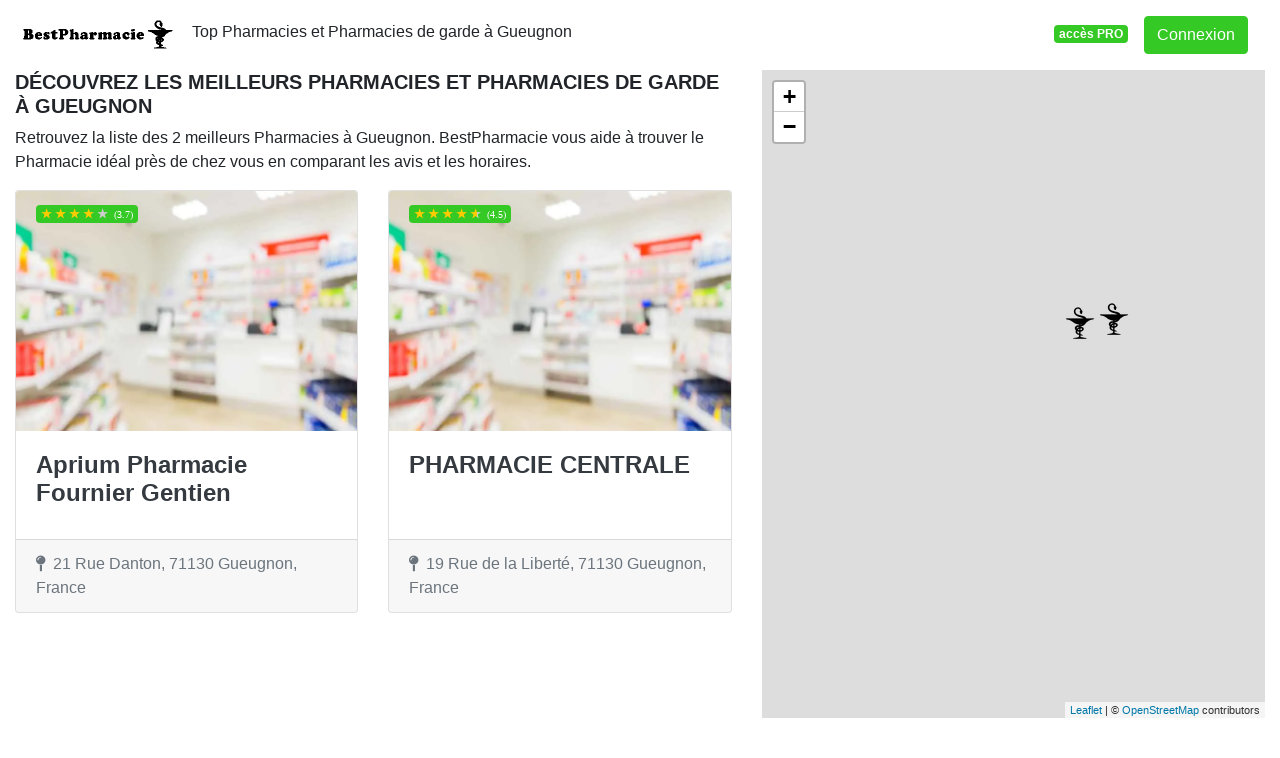

--- FILE ---
content_type: text/html; charset=UTF-8
request_url: https://www.bestpharmacie.fr/71/gueugnon
body_size: 28600
content:
<!DOCTYPE html>
<!--[if IE 8]>
<html class="ie ie8" lang="fr"> <![endif]-->
<!--[if IE 9]>
<html class="ie ie9" lang="fr"> <![endif]-->
<!--[if gt IE 9]><!-->
<html lang="fr"> <!--<![endif]-->
<head>
    <meta charset="utf-8">
    <meta http-equiv="X-UA-Compatible" content="IE=edge"><script type="text/javascript">(window.NREUM||(NREUM={})).init={privacy:{cookies_enabled:true},ajax:{deny_list:["bam.eu01.nr-data.net"]},feature_flags:["soft_nav"]};(window.NREUM||(NREUM={})).loader_config={xpid:"VgIPVFBbCRACXVZRBAMCUg==",licenseKey:"5ede93263a",applicationID:"29733254",browserID:"29733280"};;/*! For license information please see nr-loader-full-1.308.0.min.js.LICENSE.txt */
(()=>{var e,t,r={384:(e,t,r)=>{"use strict";r.d(t,{NT:()=>a,US:()=>u,Zm:()=>o,bQ:()=>d,dV:()=>c,pV:()=>l});var n=r(6154),i=r(1863),s=r(1910);const a={beacon:"bam.nr-data.net",errorBeacon:"bam.nr-data.net"};function o(){return n.gm.NREUM||(n.gm.NREUM={}),void 0===n.gm.newrelic&&(n.gm.newrelic=n.gm.NREUM),n.gm.NREUM}function c(){let e=o();return e.o||(e.o={ST:n.gm.setTimeout,SI:n.gm.setImmediate||n.gm.setInterval,CT:n.gm.clearTimeout,XHR:n.gm.XMLHttpRequest,REQ:n.gm.Request,EV:n.gm.Event,PR:n.gm.Promise,MO:n.gm.MutationObserver,FETCH:n.gm.fetch,WS:n.gm.WebSocket},(0,s.i)(...Object.values(e.o))),e}function d(e,t){let r=o();r.initializedAgents??={},t.initializedAt={ms:(0,i.t)(),date:new Date},r.initializedAgents[e]=t}function u(e,t){o()[e]=t}function l(){return function(){let e=o();const t=e.info||{};e.info={beacon:a.beacon,errorBeacon:a.errorBeacon,...t}}(),function(){let e=o();const t=e.init||{};e.init={...t}}(),c(),function(){let e=o();const t=e.loader_config||{};e.loader_config={...t}}(),o()}},782:(e,t,r)=>{"use strict";r.d(t,{T:()=>n});const n=r(860).K7.pageViewTiming},860:(e,t,r)=>{"use strict";r.d(t,{$J:()=>u,K7:()=>c,P3:()=>d,XX:()=>i,Yy:()=>o,df:()=>s,qY:()=>n,v4:()=>a});const n="events",i="jserrors",s="browser/blobs",a="rum",o="browser/logs",c={ajax:"ajax",genericEvents:"generic_events",jserrors:i,logging:"logging",metrics:"metrics",pageAction:"page_action",pageViewEvent:"page_view_event",pageViewTiming:"page_view_timing",sessionReplay:"session_replay",sessionTrace:"session_trace",softNav:"soft_navigations",spa:"spa"},d={[c.pageViewEvent]:1,[c.pageViewTiming]:2,[c.metrics]:3,[c.jserrors]:4,[c.spa]:5,[c.ajax]:6,[c.sessionTrace]:7,[c.softNav]:8,[c.sessionReplay]:9,[c.logging]:10,[c.genericEvents]:11},u={[c.pageViewEvent]:a,[c.pageViewTiming]:n,[c.ajax]:n,[c.spa]:n,[c.softNav]:n,[c.metrics]:i,[c.jserrors]:i,[c.sessionTrace]:s,[c.sessionReplay]:s,[c.logging]:o,[c.genericEvents]:"ins"}},944:(e,t,r)=>{"use strict";r.d(t,{R:()=>i});var n=r(3241);function i(e,t){"function"==typeof console.debug&&(console.debug("New Relic Warning: https://github.com/newrelic/newrelic-browser-agent/blob/main/docs/warning-codes.md#".concat(e),t),(0,n.W)({agentIdentifier:null,drained:null,type:"data",name:"warn",feature:"warn",data:{code:e,secondary:t}}))}},993:(e,t,r)=>{"use strict";r.d(t,{A$:()=>s,ET:()=>a,TZ:()=>o,p_:()=>i});var n=r(860);const i={ERROR:"ERROR",WARN:"WARN",INFO:"INFO",DEBUG:"DEBUG",TRACE:"TRACE"},s={OFF:0,ERROR:1,WARN:2,INFO:3,DEBUG:4,TRACE:5},a="log",o=n.K7.logging},1541:(e,t,r)=>{"use strict";r.d(t,{U:()=>i,f:()=>n});const n={MFE:"MFE",BA:"BA"};function i(e,t){if(2!==t?.harvestEndpointVersion)return{};const r=t.agentRef.runtime.appMetadata.agents[0].entityGuid;return e?{"source.id":e.id,"source.name":e.name,"source.type":e.type,"parent.id":e.parent?.id||r,"parent.type":e.parent?.type||n.BA}:{"entity.guid":r,appId:t.agentRef.info.applicationID}}},1687:(e,t,r)=>{"use strict";r.d(t,{Ak:()=>d,Ze:()=>h,x3:()=>u});var n=r(3241),i=r(7836),s=r(3606),a=r(860),o=r(2646);const c={};function d(e,t){const r={staged:!1,priority:a.P3[t]||0};l(e),c[e].get(t)||c[e].set(t,r)}function u(e,t){e&&c[e]&&(c[e].get(t)&&c[e].delete(t),p(e,t,!1),c[e].size&&f(e))}function l(e){if(!e)throw new Error("agentIdentifier required");c[e]||(c[e]=new Map)}function h(e="",t="feature",r=!1){if(l(e),!e||!c[e].get(t)||r)return p(e,t);c[e].get(t).staged=!0,f(e)}function f(e){const t=Array.from(c[e]);t.every(([e,t])=>t.staged)&&(t.sort((e,t)=>e[1].priority-t[1].priority),t.forEach(([t])=>{c[e].delete(t),p(e,t)}))}function p(e,t,r=!0){const a=e?i.ee.get(e):i.ee,c=s.i.handlers;if(!a.aborted&&a.backlog&&c){if((0,n.W)({agentIdentifier:e,type:"lifecycle",name:"drain",feature:t}),r){const e=a.backlog[t],r=c[t];if(r){for(let t=0;e&&t<e.length;++t)g(e[t],r);Object.entries(r).forEach(([e,t])=>{Object.values(t||{}).forEach(t=>{t[0]?.on&&t[0]?.context()instanceof o.y&&t[0].on(e,t[1])})})}}a.isolatedBacklog||delete c[t],a.backlog[t]=null,a.emit("drain-"+t,[])}}function g(e,t){var r=e[1];Object.values(t[r]||{}).forEach(t=>{var r=e[0];if(t[0]===r){var n=t[1],i=e[3],s=e[2];n.apply(i,s)}})}},1738:(e,t,r)=>{"use strict";r.d(t,{U:()=>f,Y:()=>h});var n=r(3241),i=r(9908),s=r(1863),a=r(944),o=r(5701),c=r(3969),d=r(8362),u=r(860),l=r(4261);function h(e,t,r,s){const h=s||r;!h||h[e]&&h[e]!==d.d.prototype[e]||(h[e]=function(){(0,i.p)(c.xV,["API/"+e+"/called"],void 0,u.K7.metrics,r.ee),(0,n.W)({agentIdentifier:r.agentIdentifier,drained:!!o.B?.[r.agentIdentifier],type:"data",name:"api",feature:l.Pl+e,data:{}});try{return t.apply(this,arguments)}catch(e){(0,a.R)(23,e)}})}function f(e,t,r,n,a){const o=e.info;null===r?delete o.jsAttributes[t]:o.jsAttributes[t]=r,(a||null===r)&&(0,i.p)(l.Pl+n,[(0,s.t)(),t,r],void 0,"session",e.ee)}},1741:(e,t,r)=>{"use strict";r.d(t,{W:()=>s});var n=r(944),i=r(4261);class s{#e(e,...t){if(this[e]!==s.prototype[e])return this[e](...t);(0,n.R)(35,e)}addPageAction(e,t){return this.#e(i.hG,e,t)}register(e){return this.#e(i.eY,e)}recordCustomEvent(e,t){return this.#e(i.fF,e,t)}setPageViewName(e,t){return this.#e(i.Fw,e,t)}setCustomAttribute(e,t,r){return this.#e(i.cD,e,t,r)}noticeError(e,t){return this.#e(i.o5,e,t)}setUserId(e,t=!1){return this.#e(i.Dl,e,t)}setApplicationVersion(e){return this.#e(i.nb,e)}setErrorHandler(e){return this.#e(i.bt,e)}addRelease(e,t){return this.#e(i.k6,e,t)}log(e,t){return this.#e(i.$9,e,t)}start(){return this.#e(i.d3)}finished(e){return this.#e(i.BL,e)}recordReplay(){return this.#e(i.CH)}pauseReplay(){return this.#e(i.Tb)}addToTrace(e){return this.#e(i.U2,e)}setCurrentRouteName(e){return this.#e(i.PA,e)}interaction(e){return this.#e(i.dT,e)}wrapLogger(e,t,r){return this.#e(i.Wb,e,t,r)}measure(e,t){return this.#e(i.V1,e,t)}consent(e){return this.#e(i.Pv,e)}}},1863:(e,t,r)=>{"use strict";function n(){return Math.floor(performance.now())}r.d(t,{t:()=>n})},1910:(e,t,r)=>{"use strict";r.d(t,{i:()=>s});var n=r(944);const i=new Map;function s(...e){return e.every(e=>{if(i.has(e))return i.get(e);const t="function"==typeof e?e.toString():"",r=t.includes("[native code]"),s=t.includes("nrWrapper");return r||s||(0,n.R)(64,e?.name||t),i.set(e,r),r})}},2555:(e,t,r)=>{"use strict";r.d(t,{D:()=>o,f:()=>a});var n=r(384),i=r(8122);const s={beacon:n.NT.beacon,errorBeacon:n.NT.errorBeacon,licenseKey:void 0,applicationID:void 0,sa:void 0,queueTime:void 0,applicationTime:void 0,ttGuid:void 0,user:void 0,account:void 0,product:void 0,extra:void 0,jsAttributes:{},userAttributes:void 0,atts:void 0,transactionName:void 0,tNamePlain:void 0};function a(e){try{return!!e.licenseKey&&!!e.errorBeacon&&!!e.applicationID}catch(e){return!1}}const o=e=>(0,i.a)(e,s)},2614:(e,t,r)=>{"use strict";r.d(t,{BB:()=>a,H3:()=>n,g:()=>d,iL:()=>c,tS:()=>o,uh:()=>i,wk:()=>s});const n="NRBA",i="SESSION",s=144e5,a=18e5,o={STARTED:"session-started",PAUSE:"session-pause",RESET:"session-reset",RESUME:"session-resume",UPDATE:"session-update"},c={SAME_TAB:"same-tab",CROSS_TAB:"cross-tab"},d={OFF:0,FULL:1,ERROR:2}},2646:(e,t,r)=>{"use strict";r.d(t,{y:()=>n});class n{constructor(e){this.contextId=e}}},2843:(e,t,r)=>{"use strict";r.d(t,{G:()=>s,u:()=>i});var n=r(3878);function i(e,t=!1,r,i){(0,n.DD)("visibilitychange",function(){if(t)return void("hidden"===document.visibilityState&&e());e(document.visibilityState)},r,i)}function s(e,t,r){(0,n.sp)("pagehide",e,t,r)}},3241:(e,t,r)=>{"use strict";r.d(t,{W:()=>s});var n=r(6154);const i="newrelic";function s(e={}){try{n.gm.dispatchEvent(new CustomEvent(i,{detail:e}))}catch(e){}}},3304:(e,t,r)=>{"use strict";r.d(t,{A:()=>s});var n=r(7836);const i=()=>{const e=new WeakSet;return(t,r)=>{if("object"==typeof r&&null!==r){if(e.has(r))return;e.add(r)}return r}};function s(e){try{return JSON.stringify(e,i())??""}catch(e){try{n.ee.emit("internal-error",[e])}catch(e){}return""}}},3333:(e,t,r)=>{"use strict";r.d(t,{$v:()=>u,TZ:()=>n,Xh:()=>c,Zp:()=>i,kd:()=>d,mq:()=>o,nf:()=>a,qN:()=>s});const n=r(860).K7.genericEvents,i=["auxclick","click","copy","keydown","paste","scrollend"],s=["focus","blur"],a=4,o=1e3,c=2e3,d=["PageAction","UserAction","BrowserPerformance"],u={RESOURCES:"experimental.resources",REGISTER:"register"}},3434:(e,t,r)=>{"use strict";r.d(t,{Jt:()=>s,YM:()=>d});var n=r(7836),i=r(5607);const s="nr@original:".concat(i.W),a=50;var o=Object.prototype.hasOwnProperty,c=!1;function d(e,t){return e||(e=n.ee),r.inPlace=function(e,t,n,i,s){n||(n="");const a="-"===n.charAt(0);for(let o=0;o<t.length;o++){const c=t[o],d=e[c];l(d)||(e[c]=r(d,a?c+n:n,i,c,s))}},r.flag=s,r;function r(t,r,n,c,d){return l(t)?t:(r||(r=""),nrWrapper[s]=t,function(e,t,r){if(Object.defineProperty&&Object.keys)try{return Object.keys(e).forEach(function(r){Object.defineProperty(t,r,{get:function(){return e[r]},set:function(t){return e[r]=t,t}})}),t}catch(e){u([e],r)}for(var n in e)o.call(e,n)&&(t[n]=e[n])}(t,nrWrapper,e),nrWrapper);function nrWrapper(){var s,o,l,h;let f;try{o=this,s=[...arguments],l="function"==typeof n?n(s,o):n||{}}catch(t){u([t,"",[s,o,c],l],e)}i(r+"start",[s,o,c],l,d);const p=performance.now();let g;try{return h=t.apply(o,s),g=performance.now(),h}catch(e){throw g=performance.now(),i(r+"err",[s,o,e],l,d),f=e,f}finally{const e=g-p,t={start:p,end:g,duration:e,isLongTask:e>=a,methodName:c,thrownError:f};t.isLongTask&&i("long-task",[t,o],l,d),i(r+"end",[s,o,h],l,d)}}}function i(r,n,i,s){if(!c||t){var a=c;c=!0;try{e.emit(r,n,i,t,s)}catch(t){u([t,r,n,i],e)}c=a}}}function u(e,t){t||(t=n.ee);try{t.emit("internal-error",e)}catch(e){}}function l(e){return!(e&&"function"==typeof e&&e.apply&&!e[s])}},3606:(e,t,r)=>{"use strict";r.d(t,{i:()=>s});var n=r(9908);s.on=a;var i=s.handlers={};function s(e,t,r,s){a(s||n.d,i,e,t,r)}function a(e,t,r,i,s){s||(s="feature"),e||(e=n.d);var a=t[s]=t[s]||{};(a[r]=a[r]||[]).push([e,i])}},3738:(e,t,r)=>{"use strict";r.d(t,{He:()=>i,Kp:()=>o,Lc:()=>d,Rz:()=>u,TZ:()=>n,bD:()=>s,d3:()=>a,jx:()=>l,sl:()=>h,uP:()=>c});const n=r(860).K7.sessionTrace,i="bstResource",s="resource",a="-start",o="-end",c="fn"+a,d="fn"+o,u="pushState",l=1e3,h=3e4},3785:(e,t,r)=>{"use strict";r.d(t,{R:()=>c,b:()=>d});var n=r(9908),i=r(1863),s=r(860),a=r(3969),o=r(993);function c(e,t,r={},c=o.p_.INFO,d=!0,u,l=(0,i.t)()){(0,n.p)(a.xV,["API/logging/".concat(c.toLowerCase(),"/called")],void 0,s.K7.metrics,e),(0,n.p)(o.ET,[l,t,r,c,d,u],void 0,s.K7.logging,e)}function d(e){return"string"==typeof e&&Object.values(o.p_).some(t=>t===e.toUpperCase().trim())}},3878:(e,t,r)=>{"use strict";function n(e,t){return{capture:e,passive:!1,signal:t}}function i(e,t,r=!1,i){window.addEventListener(e,t,n(r,i))}function s(e,t,r=!1,i){document.addEventListener(e,t,n(r,i))}r.d(t,{DD:()=>s,jT:()=>n,sp:()=>i})},3969:(e,t,r)=>{"use strict";r.d(t,{TZ:()=>n,XG:()=>o,rs:()=>i,xV:()=>a,z_:()=>s});const n=r(860).K7.metrics,i="sm",s="cm",a="storeSupportabilityMetrics",o="storeEventMetrics"},4234:(e,t,r)=>{"use strict";r.d(t,{W:()=>s});var n=r(7836),i=r(1687);class s{constructor(e,t){this.agentIdentifier=e,this.ee=n.ee.get(e),this.featureName=t,this.blocked=!1}deregisterDrain(){(0,i.x3)(this.agentIdentifier,this.featureName)}}},4261:(e,t,r)=>{"use strict";r.d(t,{$9:()=>d,BL:()=>o,CH:()=>f,Dl:()=>w,Fw:()=>y,PA:()=>m,Pl:()=>n,Pv:()=>T,Tb:()=>l,U2:()=>s,V1:()=>E,Wb:()=>x,bt:()=>b,cD:()=>v,d3:()=>R,dT:()=>c,eY:()=>p,fF:()=>h,hG:()=>i,k6:()=>a,nb:()=>g,o5:()=>u});const n="api-",i="addPageAction",s="addToTrace",a="addRelease",o="finished",c="interaction",d="log",u="noticeError",l="pauseReplay",h="recordCustomEvent",f="recordReplay",p="register",g="setApplicationVersion",m="setCurrentRouteName",v="setCustomAttribute",b="setErrorHandler",y="setPageViewName",w="setUserId",R="start",x="wrapLogger",E="measure",T="consent"},5205:(e,t,r)=>{"use strict";r.d(t,{j:()=>S});var n=r(384),i=r(1741);var s=r(2555),a=r(3333);const o=e=>{if(!e||"string"!=typeof e)return!1;try{document.createDocumentFragment().querySelector(e)}catch{return!1}return!0};var c=r(2614),d=r(944),u=r(8122);const l="[data-nr-mask]",h=e=>(0,u.a)(e,(()=>{const e={feature_flags:[],experimental:{allow_registered_children:!1,resources:!1},mask_selector:"*",block_selector:"[data-nr-block]",mask_input_options:{color:!1,date:!1,"datetime-local":!1,email:!1,month:!1,number:!1,range:!1,search:!1,tel:!1,text:!1,time:!1,url:!1,week:!1,textarea:!1,select:!1,password:!0}};return{ajax:{deny_list:void 0,block_internal:!0,enabled:!0,autoStart:!0},api:{get allow_registered_children(){return e.feature_flags.includes(a.$v.REGISTER)||e.experimental.allow_registered_children},set allow_registered_children(t){e.experimental.allow_registered_children=t},duplicate_registered_data:!1},browser_consent_mode:{enabled:!1},distributed_tracing:{enabled:void 0,exclude_newrelic_header:void 0,cors_use_newrelic_header:void 0,cors_use_tracecontext_headers:void 0,allowed_origins:void 0},get feature_flags(){return e.feature_flags},set feature_flags(t){e.feature_flags=t},generic_events:{enabled:!0,autoStart:!0},harvest:{interval:30},jserrors:{enabled:!0,autoStart:!0},logging:{enabled:!0,autoStart:!0},metrics:{enabled:!0,autoStart:!0},obfuscate:void 0,page_action:{enabled:!0},page_view_event:{enabled:!0,autoStart:!0},page_view_timing:{enabled:!0,autoStart:!0},performance:{capture_marks:!1,capture_measures:!1,capture_detail:!0,resources:{get enabled(){return e.feature_flags.includes(a.$v.RESOURCES)||e.experimental.resources},set enabled(t){e.experimental.resources=t},asset_types:[],first_party_domains:[],ignore_newrelic:!0}},privacy:{cookies_enabled:!0},proxy:{assets:void 0,beacon:void 0},session:{expiresMs:c.wk,inactiveMs:c.BB},session_replay:{autoStart:!0,enabled:!1,preload:!1,sampling_rate:10,error_sampling_rate:100,collect_fonts:!1,inline_images:!1,fix_stylesheets:!0,mask_all_inputs:!0,get mask_text_selector(){return e.mask_selector},set mask_text_selector(t){o(t)?e.mask_selector="".concat(t,",").concat(l):""===t||null===t?e.mask_selector=l:(0,d.R)(5,t)},get block_class(){return"nr-block"},get ignore_class(){return"nr-ignore"},get mask_text_class(){return"nr-mask"},get block_selector(){return e.block_selector},set block_selector(t){o(t)?e.block_selector+=",".concat(t):""!==t&&(0,d.R)(6,t)},get mask_input_options(){return e.mask_input_options},set mask_input_options(t){t&&"object"==typeof t?e.mask_input_options={...t,password:!0}:(0,d.R)(7,t)}},session_trace:{enabled:!0,autoStart:!0},soft_navigations:{enabled:!0,autoStart:!0},spa:{enabled:!0,autoStart:!0},ssl:void 0,user_actions:{enabled:!0,elementAttributes:["id","className","tagName","type"]}}})());var f=r(6154),p=r(9324);let g=0;const m={buildEnv:p.F3,distMethod:p.Xs,version:p.xv,originTime:f.WN},v={consented:!1},b={appMetadata:{},get consented(){return this.session?.state?.consent||v.consented},set consented(e){v.consented=e},customTransaction:void 0,denyList:void 0,disabled:!1,harvester:void 0,isolatedBacklog:!1,isRecording:!1,loaderType:void 0,maxBytes:3e4,obfuscator:void 0,onerror:void 0,ptid:void 0,releaseIds:{},session:void 0,timeKeeper:void 0,registeredEntities:[],jsAttributesMetadata:{bytes:0},get harvestCount(){return++g}},y=e=>{const t=(0,u.a)(e,b),r=Object.keys(m).reduce((e,t)=>(e[t]={value:m[t],writable:!1,configurable:!0,enumerable:!0},e),{});return Object.defineProperties(t,r)};var w=r(5701);const R=e=>{const t=e.startsWith("http");e+="/",r.p=t?e:"https://"+e};var x=r(7836),E=r(3241);const T={accountID:void 0,trustKey:void 0,agentID:void 0,licenseKey:void 0,applicationID:void 0,xpid:void 0},A=e=>(0,u.a)(e,T),_=new Set;function S(e,t={},r,a){let{init:o,info:c,loader_config:d,runtime:u={},exposed:l=!0}=t;if(!c){const e=(0,n.pV)();o=e.init,c=e.info,d=e.loader_config}e.init=h(o||{}),e.loader_config=A(d||{}),c.jsAttributes??={},f.bv&&(c.jsAttributes.isWorker=!0),e.info=(0,s.D)(c);const p=e.init,g=[c.beacon,c.errorBeacon];_.has(e.agentIdentifier)||(p.proxy.assets&&(R(p.proxy.assets),g.push(p.proxy.assets)),p.proxy.beacon&&g.push(p.proxy.beacon),e.beacons=[...g],function(e){const t=(0,n.pV)();Object.getOwnPropertyNames(i.W.prototype).forEach(r=>{const n=i.W.prototype[r];if("function"!=typeof n||"constructor"===n)return;let s=t[r];e[r]&&!1!==e.exposed&&"micro-agent"!==e.runtime?.loaderType&&(t[r]=(...t)=>{const n=e[r](...t);return s?s(...t):n})})}(e),(0,n.US)("activatedFeatures",w.B)),u.denyList=[...p.ajax.deny_list||[],...p.ajax.block_internal?g:[]],u.ptid=e.agentIdentifier,u.loaderType=r,e.runtime=y(u),_.has(e.agentIdentifier)||(e.ee=x.ee.get(e.agentIdentifier),e.exposed=l,(0,E.W)({agentIdentifier:e.agentIdentifier,drained:!!w.B?.[e.agentIdentifier],type:"lifecycle",name:"initialize",feature:void 0,data:e.config})),_.add(e.agentIdentifier)}},5270:(e,t,r)=>{"use strict";r.d(t,{Aw:()=>a,SR:()=>s,rF:()=>o});var n=r(384),i=r(7767);function s(e){return!!(0,n.dV)().o.MO&&(0,i.V)(e)&&!0===e?.session_trace.enabled}function a(e){return!0===e?.session_replay.preload&&s(e)}function o(e,t){try{if("string"==typeof t?.type){if("password"===t.type.toLowerCase())return"*".repeat(e?.length||0);if(void 0!==t?.dataset?.nrUnmask||t?.classList?.contains("nr-unmask"))return e}}catch(e){}return"string"==typeof e?e.replace(/[\S]/g,"*"):"*".repeat(e?.length||0)}},5289:(e,t,r)=>{"use strict";r.d(t,{GG:()=>a,Qr:()=>c,sB:()=>o});var n=r(3878),i=r(6389);function s(){return"undefined"==typeof document||"complete"===document.readyState}function a(e,t){if(s())return e();const r=(0,i.J)(e),a=setInterval(()=>{s()&&(clearInterval(a),r())},500);(0,n.sp)("load",r,t)}function o(e){if(s())return e();(0,n.DD)("DOMContentLoaded",e)}function c(e){if(s())return e();(0,n.sp)("popstate",e)}},5607:(e,t,r)=>{"use strict";r.d(t,{W:()=>n});const n=(0,r(9566).bz)()},5701:(e,t,r)=>{"use strict";r.d(t,{B:()=>s,t:()=>a});var n=r(3241);const i=new Set,s={};function a(e,t){const r=t.agentIdentifier;s[r]??={},e&&"object"==typeof e&&(i.has(r)||(t.ee.emit("rumresp",[e]),s[r]=e,i.add(r),(0,n.W)({agentIdentifier:r,loaded:!0,drained:!0,type:"lifecycle",name:"load",feature:void 0,data:e})))}},6154:(e,t,r)=>{"use strict";r.d(t,{OF:()=>d,RI:()=>i,WN:()=>h,bv:()=>s,eN:()=>f,gm:()=>a,lR:()=>l,m:()=>c,mw:()=>o,sb:()=>u});var n=r(1863);const i="undefined"!=typeof window&&!!window.document,s="undefined"!=typeof WorkerGlobalScope&&("undefined"!=typeof self&&self instanceof WorkerGlobalScope&&self.navigator instanceof WorkerNavigator||"undefined"!=typeof globalThis&&globalThis instanceof WorkerGlobalScope&&globalThis.navigator instanceof WorkerNavigator),a=i?window:"undefined"!=typeof WorkerGlobalScope&&("undefined"!=typeof self&&self instanceof WorkerGlobalScope&&self||"undefined"!=typeof globalThis&&globalThis instanceof WorkerGlobalScope&&globalThis),o=Boolean("hidden"===a?.document?.visibilityState),c=""+a?.location,d=/iPad|iPhone|iPod/.test(a.navigator?.userAgent),u=d&&"undefined"==typeof SharedWorker,l=(()=>{const e=a.navigator?.userAgent?.match(/Firefox[/\s](\d+\.\d+)/);return Array.isArray(e)&&e.length>=2?+e[1]:0})(),h=Date.now()-(0,n.t)(),f=()=>"undefined"!=typeof PerformanceNavigationTiming&&a?.performance?.getEntriesByType("navigation")?.[0]?.responseStart},6344:(e,t,r)=>{"use strict";r.d(t,{BB:()=>u,Qb:()=>l,TZ:()=>i,Ug:()=>a,Vh:()=>s,_s:()=>o,bc:()=>d,yP:()=>c});var n=r(2614);const i=r(860).K7.sessionReplay,s="errorDuringReplay",a=.12,o={DomContentLoaded:0,Load:1,FullSnapshot:2,IncrementalSnapshot:3,Meta:4,Custom:5},c={[n.g.ERROR]:15e3,[n.g.FULL]:3e5,[n.g.OFF]:0},d={RESET:{message:"Session was reset",sm:"Reset"},IMPORT:{message:"Recorder failed to import",sm:"Import"},TOO_MANY:{message:"429: Too Many Requests",sm:"Too-Many"},TOO_BIG:{message:"Payload was too large",sm:"Too-Big"},CROSS_TAB:{message:"Session Entity was set to OFF on another tab",sm:"Cross-Tab"},ENTITLEMENTS:{message:"Session Replay is not allowed and will not be started",sm:"Entitlement"}},u=5e3,l={API:"api",RESUME:"resume",SWITCH_TO_FULL:"switchToFull",INITIALIZE:"initialize",PRELOAD:"preload"}},6389:(e,t,r)=>{"use strict";function n(e,t=500,r={}){const n=r?.leading||!1;let i;return(...r)=>{n&&void 0===i&&(e.apply(this,r),i=setTimeout(()=>{i=clearTimeout(i)},t)),n||(clearTimeout(i),i=setTimeout(()=>{e.apply(this,r)},t))}}function i(e){let t=!1;return(...r)=>{t||(t=!0,e.apply(this,r))}}r.d(t,{J:()=>i,s:()=>n})},6630:(e,t,r)=>{"use strict";r.d(t,{T:()=>n});const n=r(860).K7.pageViewEvent},6774:(e,t,r)=>{"use strict";r.d(t,{T:()=>n});const n=r(860).K7.jserrors},7295:(e,t,r)=>{"use strict";r.d(t,{Xv:()=>a,gX:()=>i,iW:()=>s});var n=[];function i(e){if(!e||s(e))return!1;if(0===n.length)return!0;if("*"===n[0].hostname)return!1;for(var t=0;t<n.length;t++){var r=n[t];if(r.hostname.test(e.hostname)&&r.pathname.test(e.pathname))return!1}return!0}function s(e){return void 0===e.hostname}function a(e){if(n=[],e&&e.length)for(var t=0;t<e.length;t++){let r=e[t];if(!r)continue;if("*"===r)return void(n=[{hostname:"*"}]);0===r.indexOf("http://")?r=r.substring(7):0===r.indexOf("https://")&&(r=r.substring(8));const i=r.indexOf("/");let s,a;i>0?(s=r.substring(0,i),a=r.substring(i)):(s=r,a="*");let[c]=s.split(":");n.push({hostname:o(c),pathname:o(a,!0)})}}function o(e,t=!1){const r=e.replace(/[.+?^${}()|[\]\\]/g,e=>"\\"+e).replace(/\*/g,".*?");return new RegExp((t?"^":"")+r+"$")}},7485:(e,t,r)=>{"use strict";r.d(t,{D:()=>i});var n=r(6154);function i(e){if(0===(e||"").indexOf("data:"))return{protocol:"data"};try{const t=new URL(e,location.href),r={port:t.port,hostname:t.hostname,pathname:t.pathname,search:t.search,protocol:t.protocol.slice(0,t.protocol.indexOf(":")),sameOrigin:t.protocol===n.gm?.location?.protocol&&t.host===n.gm?.location?.host};return r.port&&""!==r.port||("http:"===t.protocol&&(r.port="80"),"https:"===t.protocol&&(r.port="443")),r.pathname&&""!==r.pathname?r.pathname.startsWith("/")||(r.pathname="/".concat(r.pathname)):r.pathname="/",r}catch(e){return{}}}},7699:(e,t,r)=>{"use strict";r.d(t,{It:()=>s,KC:()=>o,No:()=>i,qh:()=>a});var n=r(860);const i=16e3,s=1e6,a="SESSION_ERROR",o={[n.K7.logging]:!0,[n.K7.genericEvents]:!1,[n.K7.jserrors]:!1,[n.K7.ajax]:!1}},7767:(e,t,r)=>{"use strict";r.d(t,{V:()=>i});var n=r(6154);const i=e=>n.RI&&!0===e?.privacy.cookies_enabled},7836:(e,t,r)=>{"use strict";r.d(t,{P:()=>o,ee:()=>c});var n=r(384),i=r(8990),s=r(2646),a=r(5607);const o="nr@context:".concat(a.W),c=function e(t,r){var n={},a={},u={},l=!1;try{l=16===r.length&&d.initializedAgents?.[r]?.runtime.isolatedBacklog}catch(e){}var h={on:p,addEventListener:p,removeEventListener:function(e,t){var r=n[e];if(!r)return;for(var i=0;i<r.length;i++)r[i]===t&&r.splice(i,1)},emit:function(e,r,n,i,s){!1!==s&&(s=!0);if(c.aborted&&!i)return;t&&s&&t.emit(e,r,n);var o=f(n);g(e).forEach(e=>{e.apply(o,r)});var d=v()[a[e]];d&&d.push([h,e,r,o]);return o},get:m,listeners:g,context:f,buffer:function(e,t){const r=v();if(t=t||"feature",h.aborted)return;Object.entries(e||{}).forEach(([e,n])=>{a[n]=t,t in r||(r[t]=[])})},abort:function(){h._aborted=!0,Object.keys(h.backlog).forEach(e=>{delete h.backlog[e]})},isBuffering:function(e){return!!v()[a[e]]},debugId:r,backlog:l?{}:t&&"object"==typeof t.backlog?t.backlog:{},isolatedBacklog:l};return Object.defineProperty(h,"aborted",{get:()=>{let e=h._aborted||!1;return e||(t&&(e=t.aborted),e)}}),h;function f(e){return e&&e instanceof s.y?e:e?(0,i.I)(e,o,()=>new s.y(o)):new s.y(o)}function p(e,t){n[e]=g(e).concat(t)}function g(e){return n[e]||[]}function m(t){return u[t]=u[t]||e(h,t)}function v(){return h.backlog}}(void 0,"globalEE"),d=(0,n.Zm)();d.ee||(d.ee=c)},8122:(e,t,r)=>{"use strict";r.d(t,{a:()=>i});var n=r(944);function i(e,t){try{if(!e||"object"!=typeof e)return(0,n.R)(3);if(!t||"object"!=typeof t)return(0,n.R)(4);const r=Object.create(Object.getPrototypeOf(t),Object.getOwnPropertyDescriptors(t)),s=0===Object.keys(r).length?e:r;for(let a in s)if(void 0!==e[a])try{if(null===e[a]){r[a]=null;continue}Array.isArray(e[a])&&Array.isArray(t[a])?r[a]=Array.from(new Set([...e[a],...t[a]])):"object"==typeof e[a]&&"object"==typeof t[a]?r[a]=i(e[a],t[a]):r[a]=e[a]}catch(e){r[a]||(0,n.R)(1,e)}return r}catch(e){(0,n.R)(2,e)}}},8139:(e,t,r)=>{"use strict";r.d(t,{u:()=>h});var n=r(7836),i=r(3434),s=r(8990),a=r(6154);const o={},c=a.gm.XMLHttpRequest,d="addEventListener",u="removeEventListener",l="nr@wrapped:".concat(n.P);function h(e){var t=function(e){return(e||n.ee).get("events")}(e);if(o[t.debugId]++)return t;o[t.debugId]=1;var r=(0,i.YM)(t,!0);function h(e){r.inPlace(e,[d,u],"-",p)}function p(e,t){return e[1]}return"getPrototypeOf"in Object&&(a.RI&&f(document,h),c&&f(c.prototype,h),f(a.gm,h)),t.on(d+"-start",function(e,t){var n=e[1];if(null!==n&&("function"==typeof n||"object"==typeof n)&&"newrelic"!==e[0]){var i=(0,s.I)(n,l,function(){var e={object:function(){if("function"!=typeof n.handleEvent)return;return n.handleEvent.apply(n,arguments)},function:n}[typeof n];return e?r(e,"fn-",null,e.name||"anonymous"):n});this.wrapped=e[1]=i}}),t.on(u+"-start",function(e){e[1]=this.wrapped||e[1]}),t}function f(e,t,...r){let n=e;for(;"object"==typeof n&&!Object.prototype.hasOwnProperty.call(n,d);)n=Object.getPrototypeOf(n);n&&t(n,...r)}},8362:(e,t,r)=>{"use strict";r.d(t,{d:()=>s});var n=r(9566),i=r(1741);class s extends i.W{agentIdentifier=(0,n.LA)(16)}},8374:(e,t,r)=>{r.nc=(()=>{try{return document?.currentScript?.nonce}catch(e){}return""})()},8990:(e,t,r)=>{"use strict";r.d(t,{I:()=>i});var n=Object.prototype.hasOwnProperty;function i(e,t,r){if(n.call(e,t))return e[t];var i=r();if(Object.defineProperty&&Object.keys)try{return Object.defineProperty(e,t,{value:i,writable:!0,enumerable:!1}),i}catch(e){}return e[t]=i,i}},9119:(e,t,r)=>{"use strict";r.d(t,{L:()=>s});var n=/([^?#]*)[^#]*(#[^?]*|$).*/,i=/([^?#]*)().*/;function s(e,t){return e?e.replace(t?n:i,"$1$2"):e}},9300:(e,t,r)=>{"use strict";r.d(t,{T:()=>n});const n=r(860).K7.ajax},9324:(e,t,r)=>{"use strict";r.d(t,{AJ:()=>a,F3:()=>i,Xs:()=>s,Yq:()=>o,xv:()=>n});const n="1.308.0",i="PROD",s="CDN",a="@newrelic/rrweb",o="1.0.1"},9566:(e,t,r)=>{"use strict";r.d(t,{LA:()=>o,ZF:()=>c,bz:()=>a,el:()=>d});var n=r(6154);const i="xxxxxxxx-xxxx-4xxx-yxxx-xxxxxxxxxxxx";function s(e,t){return e?15&e[t]:16*Math.random()|0}function a(){const e=n.gm?.crypto||n.gm?.msCrypto;let t,r=0;return e&&e.getRandomValues&&(t=e.getRandomValues(new Uint8Array(30))),i.split("").map(e=>"x"===e?s(t,r++).toString(16):"y"===e?(3&s()|8).toString(16):e).join("")}function o(e){const t=n.gm?.crypto||n.gm?.msCrypto;let r,i=0;t&&t.getRandomValues&&(r=t.getRandomValues(new Uint8Array(e)));const a=[];for(var o=0;o<e;o++)a.push(s(r,i++).toString(16));return a.join("")}function c(){return o(16)}function d(){return o(32)}},9908:(e,t,r)=>{"use strict";r.d(t,{d:()=>n,p:()=>i});var n=r(7836).ee.get("handle");function i(e,t,r,i,s){s?(s.buffer([e],i),s.emit(e,t,r)):(n.buffer([e],i),n.emit(e,t,r))}}},n={};function i(e){var t=n[e];if(void 0!==t)return t.exports;var s=n[e]={exports:{}};return r[e](s,s.exports,i),s.exports}i.m=r,i.d=(e,t)=>{for(var r in t)i.o(t,r)&&!i.o(e,r)&&Object.defineProperty(e,r,{enumerable:!0,get:t[r]})},i.f={},i.e=e=>Promise.all(Object.keys(i.f).reduce((t,r)=>(i.f[r](e,t),t),[])),i.u=e=>({95:"nr-full-compressor",222:"nr-full-recorder",891:"nr-full"}[e]+"-1.308.0.min.js"),i.o=(e,t)=>Object.prototype.hasOwnProperty.call(e,t),e={},t="NRBA-1.308.0.PROD:",i.l=(r,n,s,a)=>{if(e[r])e[r].push(n);else{var o,c;if(void 0!==s)for(var d=document.getElementsByTagName("script"),u=0;u<d.length;u++){var l=d[u];if(l.getAttribute("src")==r||l.getAttribute("data-webpack")==t+s){o=l;break}}if(!o){c=!0;var h={891:"sha512-fcveNDcpRQS9OweGhN4uJe88Qmg+EVyH6j/wngwL2Le0m7LYyz7q+JDx7KBxsdDF4TaPVsSmHg12T3pHwdLa7w==",222:"sha512-O8ZzdvgB4fRyt7k2Qrr4STpR+tCA2mcQEig6/dP3rRy9uEx1CTKQ6cQ7Src0361y7xS434ua+zIPo265ZpjlEg==",95:"sha512-jDWejat/6/UDex/9XjYoPPmpMPuEvBCSuCg/0tnihjbn5bh9mP3An0NzFV9T5Tc+3kKhaXaZA8UIKPAanD2+Gw=="};(o=document.createElement("script")).charset="utf-8",i.nc&&o.setAttribute("nonce",i.nc),o.setAttribute("data-webpack",t+s),o.src=r,0!==o.src.indexOf(window.location.origin+"/")&&(o.crossOrigin="anonymous"),h[a]&&(o.integrity=h[a])}e[r]=[n];var f=(t,n)=>{o.onerror=o.onload=null,clearTimeout(p);var i=e[r];if(delete e[r],o.parentNode&&o.parentNode.removeChild(o),i&&i.forEach(e=>e(n)),t)return t(n)},p=setTimeout(f.bind(null,void 0,{type:"timeout",target:o}),12e4);o.onerror=f.bind(null,o.onerror),o.onload=f.bind(null,o.onload),c&&document.head.appendChild(o)}},i.r=e=>{"undefined"!=typeof Symbol&&Symbol.toStringTag&&Object.defineProperty(e,Symbol.toStringTag,{value:"Module"}),Object.defineProperty(e,"__esModule",{value:!0})},i.p="https://js-agent.newrelic.com/",(()=>{var e={85:0,959:0};i.f.j=(t,r)=>{var n=i.o(e,t)?e[t]:void 0;if(0!==n)if(n)r.push(n[2]);else{var s=new Promise((r,i)=>n=e[t]=[r,i]);r.push(n[2]=s);var a=i.p+i.u(t),o=new Error;i.l(a,r=>{if(i.o(e,t)&&(0!==(n=e[t])&&(e[t]=void 0),n)){var s=r&&("load"===r.type?"missing":r.type),a=r&&r.target&&r.target.src;o.message="Loading chunk "+t+" failed: ("+s+": "+a+")",o.name="ChunkLoadError",o.type=s,o.request=a,n[1](o)}},"chunk-"+t,t)}};var t=(t,r)=>{var n,s,[a,o,c]=r,d=0;if(a.some(t=>0!==e[t])){for(n in o)i.o(o,n)&&(i.m[n]=o[n]);if(c)c(i)}for(t&&t(r);d<a.length;d++)s=a[d],i.o(e,s)&&e[s]&&e[s][0](),e[s]=0},r=self["webpackChunk:NRBA-1.308.0.PROD"]=self["webpackChunk:NRBA-1.308.0.PROD"]||[];r.forEach(t.bind(null,0)),r.push=t.bind(null,r.push.bind(r))})(),(()=>{"use strict";i(8374);var e=i(8362),t=i(860);const r=Object.values(t.K7);var n=i(5205);var s=i(9908),a=i(1863),o=i(4261),c=i(1738);var d=i(1687),u=i(4234),l=i(5289),h=i(6154),f=i(944),p=i(5270),g=i(7767),m=i(6389),v=i(7699);class b extends u.W{constructor(e,t){super(e.agentIdentifier,t),this.agentRef=e,this.abortHandler=void 0,this.featAggregate=void 0,this.loadedSuccessfully=void 0,this.onAggregateImported=new Promise(e=>{this.loadedSuccessfully=e}),this.deferred=Promise.resolve(),!1===e.init[this.featureName].autoStart?this.deferred=new Promise((t,r)=>{this.ee.on("manual-start-all",(0,m.J)(()=>{(0,d.Ak)(e.agentIdentifier,this.featureName),t()}))}):(0,d.Ak)(e.agentIdentifier,t)}importAggregator(e,t,r={}){if(this.featAggregate)return;const n=async()=>{let n;await this.deferred;try{if((0,g.V)(e.init)){const{setupAgentSession:t}=await i.e(891).then(i.bind(i,8766));n=t(e)}}catch(e){(0,f.R)(20,e),this.ee.emit("internal-error",[e]),(0,s.p)(v.qh,[e],void 0,this.featureName,this.ee)}try{if(!this.#t(this.featureName,n,e.init))return(0,d.Ze)(this.agentIdentifier,this.featureName),void this.loadedSuccessfully(!1);const{Aggregate:i}=await t();this.featAggregate=new i(e,r),e.runtime.harvester.initializedAggregates.push(this.featAggregate),this.loadedSuccessfully(!0)}catch(e){(0,f.R)(34,e),this.abortHandler?.(),(0,d.Ze)(this.agentIdentifier,this.featureName,!0),this.loadedSuccessfully(!1),this.ee&&this.ee.abort()}};h.RI?(0,l.GG)(()=>n(),!0):n()}#t(e,r,n){if(this.blocked)return!1;switch(e){case t.K7.sessionReplay:return(0,p.SR)(n)&&!!r;case t.K7.sessionTrace:return!!r;default:return!0}}}var y=i(6630),w=i(2614),R=i(3241);class x extends b{static featureName=y.T;constructor(e){var t;super(e,y.T),this.setupInspectionEvents(e.agentIdentifier),t=e,(0,c.Y)(o.Fw,function(e,r){"string"==typeof e&&("/"!==e.charAt(0)&&(e="/"+e),t.runtime.customTransaction=(r||"http://custom.transaction")+e,(0,s.p)(o.Pl+o.Fw,[(0,a.t)()],void 0,void 0,t.ee))},t),this.importAggregator(e,()=>i.e(891).then(i.bind(i,3718)))}setupInspectionEvents(e){const t=(t,r)=>{t&&(0,R.W)({agentIdentifier:e,timeStamp:t.timeStamp,loaded:"complete"===t.target.readyState,type:"window",name:r,data:t.target.location+""})};(0,l.sB)(e=>{t(e,"DOMContentLoaded")}),(0,l.GG)(e=>{t(e,"load")}),(0,l.Qr)(e=>{t(e,"navigate")}),this.ee.on(w.tS.UPDATE,(t,r)=>{(0,R.W)({agentIdentifier:e,type:"lifecycle",name:"session",data:r})})}}var E=i(384);class T extends e.d{constructor(e){var t;(super(),h.gm)?(this.features={},(0,E.bQ)(this.agentIdentifier,this),this.desiredFeatures=new Set(e.features||[]),this.desiredFeatures.add(x),(0,n.j)(this,e,e.loaderType||"agent"),t=this,(0,c.Y)(o.cD,function(e,r,n=!1){if("string"==typeof e){if(["string","number","boolean"].includes(typeof r)||null===r)return(0,c.U)(t,e,r,o.cD,n);(0,f.R)(40,typeof r)}else(0,f.R)(39,typeof e)},t),function(e){(0,c.Y)(o.Dl,function(t,r=!1){if("string"!=typeof t&&null!==t)return void(0,f.R)(41,typeof t);const n=e.info.jsAttributes["enduser.id"];r&&null!=n&&n!==t?(0,s.p)(o.Pl+"setUserIdAndResetSession",[t],void 0,"session",e.ee):(0,c.U)(e,"enduser.id",t,o.Dl,!0)},e)}(this),function(e){(0,c.Y)(o.nb,function(t){if("string"==typeof t||null===t)return(0,c.U)(e,"application.version",t,o.nb,!1);(0,f.R)(42,typeof t)},e)}(this),function(e){(0,c.Y)(o.d3,function(){e.ee.emit("manual-start-all")},e)}(this),function(e){(0,c.Y)(o.Pv,function(t=!0){if("boolean"==typeof t){if((0,s.p)(o.Pl+o.Pv,[t],void 0,"session",e.ee),e.runtime.consented=t,t){const t=e.features.page_view_event;t.onAggregateImported.then(e=>{const r=t.featAggregate;e&&!r.sentRum&&r.sendRum()})}}else(0,f.R)(65,typeof t)},e)}(this),this.run()):(0,f.R)(21)}get config(){return{info:this.info,init:this.init,loader_config:this.loader_config,runtime:this.runtime}}get api(){return this}run(){try{const e=function(e){const t={};return r.forEach(r=>{t[r]=!!e[r]?.enabled}),t}(this.init),n=[...this.desiredFeatures];n.sort((e,r)=>t.P3[e.featureName]-t.P3[r.featureName]),n.forEach(r=>{if(!e[r.featureName]&&r.featureName!==t.K7.pageViewEvent)return;if(r.featureName===t.K7.spa)return void(0,f.R)(67);const n=function(e){switch(e){case t.K7.ajax:return[t.K7.jserrors];case t.K7.sessionTrace:return[t.K7.ajax,t.K7.pageViewEvent];case t.K7.sessionReplay:return[t.K7.sessionTrace];case t.K7.pageViewTiming:return[t.K7.pageViewEvent];default:return[]}}(r.featureName).filter(e=>!(e in this.features));n.length>0&&(0,f.R)(36,{targetFeature:r.featureName,missingDependencies:n}),this.features[r.featureName]=new r(this)})}catch(e){(0,f.R)(22,e);for(const e in this.features)this.features[e].abortHandler?.();const t=(0,E.Zm)();delete t.initializedAgents[this.agentIdentifier]?.features,delete this.sharedAggregator;return t.ee.get(this.agentIdentifier).abort(),!1}}}var A=i(2843),_=i(782);class S extends b{static featureName=_.T;constructor(e){super(e,_.T),h.RI&&((0,A.u)(()=>(0,s.p)("docHidden",[(0,a.t)()],void 0,_.T,this.ee),!0),(0,A.G)(()=>(0,s.p)("winPagehide",[(0,a.t)()],void 0,_.T,this.ee)),this.importAggregator(e,()=>i.e(891).then(i.bind(i,9018))))}}var O=i(3969);class I extends b{static featureName=O.TZ;constructor(e){super(e,O.TZ),h.RI&&document.addEventListener("securitypolicyviolation",e=>{(0,s.p)(O.xV,["Generic/CSPViolation/Detected"],void 0,this.featureName,this.ee)}),this.importAggregator(e,()=>i.e(891).then(i.bind(i,6555)))}}var P=i(6774),k=i(3878),N=i(3304);class D{constructor(e,t,r,n,i){this.name="UncaughtError",this.message="string"==typeof e?e:(0,N.A)(e),this.sourceURL=t,this.line=r,this.column=n,this.__newrelic=i}}function j(e){return M(e)?e:new D(void 0!==e?.message?e.message:e,e?.filename||e?.sourceURL,e?.lineno||e?.line,e?.colno||e?.col,e?.__newrelic,e?.cause)}function C(e){const t="Unhandled Promise Rejection: ";if(!e?.reason)return;if(M(e.reason)){try{e.reason.message.startsWith(t)||(e.reason.message=t+e.reason.message)}catch(e){}return j(e.reason)}const r=j(e.reason);return(r.message||"").startsWith(t)||(r.message=t+r.message),r}function L(e){if(e.error instanceof SyntaxError&&!/:\d+$/.test(e.error.stack?.trim())){const t=new D(e.message,e.filename,e.lineno,e.colno,e.error.__newrelic,e.cause);return t.name=SyntaxError.name,t}return M(e.error)?e.error:j(e)}function M(e){return e instanceof Error&&!!e.stack}function B(e,r,n,i,o=(0,a.t)()){"string"==typeof e&&(e=new Error(e)),(0,s.p)("err",[e,o,!1,r,n.runtime.isRecording,void 0,i],void 0,t.K7.jserrors,n.ee),(0,s.p)("uaErr",[],void 0,t.K7.genericEvents,n.ee)}var H=i(1541),K=i(993),W=i(3785);function U(e,{customAttributes:t={},level:r=K.p_.INFO}={},n,i,s=(0,a.t)()){(0,W.R)(n.ee,e,t,r,!1,i,s)}function F(e,r,n,i,c=(0,a.t)()){(0,s.p)(o.Pl+o.hG,[c,e,r,i],void 0,t.K7.genericEvents,n.ee)}function V(e,r,n,i,c=(0,a.t)()){const{start:d,end:u,customAttributes:l}=r||{},h={customAttributes:l||{}};if("object"!=typeof h.customAttributes||"string"!=typeof e||0===e.length)return void(0,f.R)(57);const p=(e,t)=>null==e?t:"number"==typeof e?e:e instanceof PerformanceMark?e.startTime:Number.NaN;if(h.start=p(d,0),h.end=p(u,c),Number.isNaN(h.start)||Number.isNaN(h.end))(0,f.R)(57);else{if(h.duration=h.end-h.start,!(h.duration<0))return(0,s.p)(o.Pl+o.V1,[h,e,i],void 0,t.K7.genericEvents,n.ee),h;(0,f.R)(58)}}function z(e,r={},n,i,c=(0,a.t)()){(0,s.p)(o.Pl+o.fF,[c,e,r,i],void 0,t.K7.genericEvents,n.ee)}function G(e){(0,c.Y)(o.eY,function(t){return Y(e,t)},e)}function Y(e,r,n){(0,f.R)(54,"newrelic.register"),r||={},r.type=H.f.MFE,r.licenseKey||=e.info.licenseKey,r.blocked=!1,r.parent=n||{},Array.isArray(r.tags)||(r.tags=[]);const i={};r.tags.forEach(e=>{"name"!==e&&"id"!==e&&(i["source.".concat(e)]=!0)}),r.isolated??=!0;let o=()=>{};const c=e.runtime.registeredEntities;if(!r.isolated){const e=c.find(({metadata:{target:{id:e}}})=>e===r.id&&!r.isolated);if(e)return e}const d=e=>{r.blocked=!0,o=e};function u(e){return"string"==typeof e&&!!e.trim()&&e.trim().length<501||"number"==typeof e}e.init.api.allow_registered_children||d((0,m.J)(()=>(0,f.R)(55))),u(r.id)&&u(r.name)||d((0,m.J)(()=>(0,f.R)(48,r)));const l={addPageAction:(t,n={})=>g(F,[t,{...i,...n},e],r),deregister:()=>{d((0,m.J)(()=>(0,f.R)(68)))},log:(t,n={})=>g(U,[t,{...n,customAttributes:{...i,...n.customAttributes||{}}},e],r),measure:(t,n={})=>g(V,[t,{...n,customAttributes:{...i,...n.customAttributes||{}}},e],r),noticeError:(t,n={})=>g(B,[t,{...i,...n},e],r),register:(t={})=>g(Y,[e,t],l.metadata.target),recordCustomEvent:(t,n={})=>g(z,[t,{...i,...n},e],r),setApplicationVersion:e=>p("application.version",e),setCustomAttribute:(e,t)=>p(e,t),setUserId:e=>p("enduser.id",e),metadata:{customAttributes:i,target:r}},h=()=>(r.blocked&&o(),r.blocked);h()||c.push(l);const p=(e,t)=>{h()||(i[e]=t)},g=(r,n,i)=>{if(h())return;const o=(0,a.t)();(0,s.p)(O.xV,["API/register/".concat(r.name,"/called")],void 0,t.K7.metrics,e.ee);try{if(e.init.api.duplicate_registered_data&&"register"!==r.name){let e=n;if(n[1]instanceof Object){const t={"child.id":i.id,"child.type":i.type};e="customAttributes"in n[1]?[n[0],{...n[1],customAttributes:{...n[1].customAttributes,...t}},...n.slice(2)]:[n[0],{...n[1],...t},...n.slice(2)]}r(...e,void 0,o)}return r(...n,i,o)}catch(e){(0,f.R)(50,e)}};return l}class q extends b{static featureName=P.T;constructor(e){var t;super(e,P.T),t=e,(0,c.Y)(o.o5,(e,r)=>B(e,r,t),t),function(e){(0,c.Y)(o.bt,function(t){e.runtime.onerror=t},e)}(e),function(e){let t=0;(0,c.Y)(o.k6,function(e,r){++t>10||(this.runtime.releaseIds[e.slice(-200)]=(""+r).slice(-200))},e)}(e),G(e);try{this.removeOnAbort=new AbortController}catch(e){}this.ee.on("internal-error",(t,r)=>{this.abortHandler&&(0,s.p)("ierr",[j(t),(0,a.t)(),!0,{},e.runtime.isRecording,r],void 0,this.featureName,this.ee)}),h.gm.addEventListener("unhandledrejection",t=>{this.abortHandler&&(0,s.p)("err",[C(t),(0,a.t)(),!1,{unhandledPromiseRejection:1},e.runtime.isRecording],void 0,this.featureName,this.ee)},(0,k.jT)(!1,this.removeOnAbort?.signal)),h.gm.addEventListener("error",t=>{this.abortHandler&&(0,s.p)("err",[L(t),(0,a.t)(),!1,{},e.runtime.isRecording],void 0,this.featureName,this.ee)},(0,k.jT)(!1,this.removeOnAbort?.signal)),this.abortHandler=this.#r,this.importAggregator(e,()=>i.e(891).then(i.bind(i,2176)))}#r(){this.removeOnAbort?.abort(),this.abortHandler=void 0}}var Z=i(8990);let X=1;function J(e){const t=typeof e;return!e||"object"!==t&&"function"!==t?-1:e===h.gm?0:(0,Z.I)(e,"nr@id",function(){return X++})}function Q(e){if("string"==typeof e&&e.length)return e.length;if("object"==typeof e){if("undefined"!=typeof ArrayBuffer&&e instanceof ArrayBuffer&&e.byteLength)return e.byteLength;if("undefined"!=typeof Blob&&e instanceof Blob&&e.size)return e.size;if(!("undefined"!=typeof FormData&&e instanceof FormData))try{return(0,N.A)(e).length}catch(e){return}}}var ee=i(8139),te=i(7836),re=i(3434);const ne={},ie=["open","send"];function se(e){var t=e||te.ee;const r=function(e){return(e||te.ee).get("xhr")}(t);if(void 0===h.gm.XMLHttpRequest)return r;if(ne[r.debugId]++)return r;ne[r.debugId]=1,(0,ee.u)(t);var n=(0,re.YM)(r),i=h.gm.XMLHttpRequest,s=h.gm.MutationObserver,a=h.gm.Promise,o=h.gm.setInterval,c="readystatechange",d=["onload","onerror","onabort","onloadstart","onloadend","onprogress","ontimeout"],u=[],l=h.gm.XMLHttpRequest=function(e){const t=new i(e),s=r.context(t);try{r.emit("new-xhr",[t],s),t.addEventListener(c,(a=s,function(){var e=this;e.readyState>3&&!a.resolved&&(a.resolved=!0,r.emit("xhr-resolved",[],e)),n.inPlace(e,d,"fn-",y)}),(0,k.jT)(!1))}catch(e){(0,f.R)(15,e);try{r.emit("internal-error",[e])}catch(e){}}var a;return t};function p(e,t){n.inPlace(t,["onreadystatechange"],"fn-",y)}if(function(e,t){for(var r in e)t[r]=e[r]}(i,l),l.prototype=i.prototype,n.inPlace(l.prototype,ie,"-xhr-",y),r.on("send-xhr-start",function(e,t){p(e,t),function(e){u.push(e),s&&(g?g.then(b):o?o(b):(m=-m,v.data=m))}(t)}),r.on("open-xhr-start",p),s){var g=a&&a.resolve();if(!o&&!a){var m=1,v=document.createTextNode(m);new s(b).observe(v,{characterData:!0})}}else t.on("fn-end",function(e){e[0]&&e[0].type===c||b()});function b(){for(var e=0;e<u.length;e++)p(0,u[e]);u.length&&(u=[])}function y(e,t){return t}return r}var ae="fetch-",oe=ae+"body-",ce=["arrayBuffer","blob","json","text","formData"],de=h.gm.Request,ue=h.gm.Response,le="prototype";const he={};function fe(e){const t=function(e){return(e||te.ee).get("fetch")}(e);if(!(de&&ue&&h.gm.fetch))return t;if(he[t.debugId]++)return t;function r(e,r,n){var i=e[r];"function"==typeof i&&(e[r]=function(){var e,r=[...arguments],s={};t.emit(n+"before-start",[r],s),s[te.P]&&s[te.P].dt&&(e=s[te.P].dt);var a=i.apply(this,r);return t.emit(n+"start",[r,e],a),a.then(function(e){return t.emit(n+"end",[null,e],a),e},function(e){throw t.emit(n+"end",[e],a),e})})}return he[t.debugId]=1,ce.forEach(e=>{r(de[le],e,oe),r(ue[le],e,oe)}),r(h.gm,"fetch",ae),t.on(ae+"end",function(e,r){var n=this;if(r){var i=r.headers.get("content-length");null!==i&&(n.rxSize=i),t.emit(ae+"done",[null,r],n)}else t.emit(ae+"done",[e],n)}),t}var pe=i(7485),ge=i(9566);class me{constructor(e){this.agentRef=e}generateTracePayload(e){const t=this.agentRef.loader_config;if(!this.shouldGenerateTrace(e)||!t)return null;var r=(t.accountID||"").toString()||null,n=(t.agentID||"").toString()||null,i=(t.trustKey||"").toString()||null;if(!r||!n)return null;var s=(0,ge.ZF)(),a=(0,ge.el)(),o=Date.now(),c={spanId:s,traceId:a,timestamp:o};return(e.sameOrigin||this.isAllowedOrigin(e)&&this.useTraceContextHeadersForCors())&&(c.traceContextParentHeader=this.generateTraceContextParentHeader(s,a),c.traceContextStateHeader=this.generateTraceContextStateHeader(s,o,r,n,i)),(e.sameOrigin&&!this.excludeNewrelicHeader()||!e.sameOrigin&&this.isAllowedOrigin(e)&&this.useNewrelicHeaderForCors())&&(c.newrelicHeader=this.generateTraceHeader(s,a,o,r,n,i)),c}generateTraceContextParentHeader(e,t){return"00-"+t+"-"+e+"-01"}generateTraceContextStateHeader(e,t,r,n,i){return i+"@nr=0-1-"+r+"-"+n+"-"+e+"----"+t}generateTraceHeader(e,t,r,n,i,s){if(!("function"==typeof h.gm?.btoa))return null;var a={v:[0,1],d:{ty:"Browser",ac:n,ap:i,id:e,tr:t,ti:r}};return s&&n!==s&&(a.d.tk=s),btoa((0,N.A)(a))}shouldGenerateTrace(e){return this.agentRef.init?.distributed_tracing?.enabled&&this.isAllowedOrigin(e)}isAllowedOrigin(e){var t=!1;const r=this.agentRef.init?.distributed_tracing;if(e.sameOrigin)t=!0;else if(r?.allowed_origins instanceof Array)for(var n=0;n<r.allowed_origins.length;n++){var i=(0,pe.D)(r.allowed_origins[n]);if(e.hostname===i.hostname&&e.protocol===i.protocol&&e.port===i.port){t=!0;break}}return t}excludeNewrelicHeader(){var e=this.agentRef.init?.distributed_tracing;return!!e&&!!e.exclude_newrelic_header}useNewrelicHeaderForCors(){var e=this.agentRef.init?.distributed_tracing;return!!e&&!1!==e.cors_use_newrelic_header}useTraceContextHeadersForCors(){var e=this.agentRef.init?.distributed_tracing;return!!e&&!!e.cors_use_tracecontext_headers}}var ve=i(9300),be=i(7295);function ye(e){return"string"==typeof e?e:e instanceof(0,E.dV)().o.REQ?e.url:h.gm?.URL&&e instanceof URL?e.href:void 0}var we=["load","error","abort","timeout"],Re=we.length,xe=(0,E.dV)().o.REQ,Ee=(0,E.dV)().o.XHR;const Te="X-NewRelic-App-Data";class Ae extends b{static featureName=ve.T;constructor(e){super(e,ve.T),this.dt=new me(e),this.handler=(e,t,r,n)=>(0,s.p)(e,t,r,n,this.ee);try{const e={xmlhttprequest:"xhr",fetch:"fetch",beacon:"beacon"};h.gm?.performance?.getEntriesByType("resource").forEach(r=>{if(r.initiatorType in e&&0!==r.responseStatus){const n={status:r.responseStatus},i={rxSize:r.transferSize,duration:Math.floor(r.duration),cbTime:0};_e(n,r.name),this.handler("xhr",[n,i,r.startTime,r.responseEnd,e[r.initiatorType]],void 0,t.K7.ajax)}})}catch(e){}fe(this.ee),se(this.ee),function(e,r,n,i){function o(e){var t=this;t.totalCbs=0,t.called=0,t.cbTime=0,t.end=E,t.ended=!1,t.xhrGuids={},t.lastSize=null,t.loadCaptureCalled=!1,t.params=this.params||{},t.metrics=this.metrics||{},t.latestLongtaskEnd=0,e.addEventListener("load",function(r){T(t,e)},(0,k.jT)(!1)),h.lR||e.addEventListener("progress",function(e){t.lastSize=e.loaded},(0,k.jT)(!1))}function c(e){this.params={method:e[0]},_e(this,e[1]),this.metrics={}}function d(t,r){e.loader_config.xpid&&this.sameOrigin&&r.setRequestHeader("X-NewRelic-ID",e.loader_config.xpid);var n=i.generateTracePayload(this.parsedOrigin);if(n){var s=!1;n.newrelicHeader&&(r.setRequestHeader("newrelic",n.newrelicHeader),s=!0),n.traceContextParentHeader&&(r.setRequestHeader("traceparent",n.traceContextParentHeader),n.traceContextStateHeader&&r.setRequestHeader("tracestate",n.traceContextStateHeader),s=!0),s&&(this.dt=n)}}function u(e,t){var n=this.metrics,i=e[0],s=this;if(n&&i){var o=Q(i);o&&(n.txSize=o)}this.startTime=(0,a.t)(),this.body=i,this.listener=function(e){try{"abort"!==e.type||s.loadCaptureCalled||(s.params.aborted=!0),("load"!==e.type||s.called===s.totalCbs&&(s.onloadCalled||"function"!=typeof t.onload)&&"function"==typeof s.end)&&s.end(t)}catch(e){try{r.emit("internal-error",[e])}catch(e){}}};for(var c=0;c<Re;c++)t.addEventListener(we[c],this.listener,(0,k.jT)(!1))}function l(e,t,r){this.cbTime+=e,t?this.onloadCalled=!0:this.called+=1,this.called!==this.totalCbs||!this.onloadCalled&&"function"==typeof r.onload||"function"!=typeof this.end||this.end(r)}function f(e,t){var r=""+J(e)+!!t;this.xhrGuids&&!this.xhrGuids[r]&&(this.xhrGuids[r]=!0,this.totalCbs+=1)}function p(e,t){var r=""+J(e)+!!t;this.xhrGuids&&this.xhrGuids[r]&&(delete this.xhrGuids[r],this.totalCbs-=1)}function g(){this.endTime=(0,a.t)()}function m(e,t){t instanceof Ee&&"load"===e[0]&&r.emit("xhr-load-added",[e[1],e[2]],t)}function v(e,t){t instanceof Ee&&"load"===e[0]&&r.emit("xhr-load-removed",[e[1],e[2]],t)}function b(e,t,r){t instanceof Ee&&("onload"===r&&(this.onload=!0),("load"===(e[0]&&e[0].type)||this.onload)&&(this.xhrCbStart=(0,a.t)()))}function y(e,t){this.xhrCbStart&&r.emit("xhr-cb-time",[(0,a.t)()-this.xhrCbStart,this.onload,t],t)}function w(e){var t,r=e[1]||{};if("string"==typeof e[0]?0===(t=e[0]).length&&h.RI&&(t=""+h.gm.location.href):e[0]&&e[0].url?t=e[0].url:h.gm?.URL&&e[0]&&e[0]instanceof URL?t=e[0].href:"function"==typeof e[0].toString&&(t=e[0].toString()),"string"==typeof t&&0!==t.length){t&&(this.parsedOrigin=(0,pe.D)(t),this.sameOrigin=this.parsedOrigin.sameOrigin);var n=i.generateTracePayload(this.parsedOrigin);if(n&&(n.newrelicHeader||n.traceContextParentHeader))if(e[0]&&e[0].headers)o(e[0].headers,n)&&(this.dt=n);else{var s={};for(var a in r)s[a]=r[a];s.headers=new Headers(r.headers||{}),o(s.headers,n)&&(this.dt=n),e.length>1?e[1]=s:e.push(s)}}function o(e,t){var r=!1;return t.newrelicHeader&&(e.set("newrelic",t.newrelicHeader),r=!0),t.traceContextParentHeader&&(e.set("traceparent",t.traceContextParentHeader),t.traceContextStateHeader&&e.set("tracestate",t.traceContextStateHeader),r=!0),r}}function R(e,t){this.params={},this.metrics={},this.startTime=(0,a.t)(),this.dt=t,e.length>=1&&(this.target=e[0]),e.length>=2&&(this.opts=e[1]);var r=this.opts||{},n=this.target;_e(this,ye(n));var i=(""+(n&&n instanceof xe&&n.method||r.method||"GET")).toUpperCase();this.params.method=i,this.body=r.body,this.txSize=Q(r.body)||0}function x(e,r){if(this.endTime=(0,a.t)(),this.params||(this.params={}),(0,be.iW)(this.params))return;let i;this.params.status=r?r.status:0,"string"==typeof this.rxSize&&this.rxSize.length>0&&(i=+this.rxSize);const s={txSize:this.txSize,rxSize:i,duration:(0,a.t)()-this.startTime};n("xhr",[this.params,s,this.startTime,this.endTime,"fetch"],this,t.K7.ajax)}function E(e){const r=this.params,i=this.metrics;if(!this.ended){this.ended=!0;for(let t=0;t<Re;t++)e.removeEventListener(we[t],this.listener,!1);r.aborted||(0,be.iW)(r)||(i.duration=(0,a.t)()-this.startTime,this.loadCaptureCalled||4!==e.readyState?null==r.status&&(r.status=0):T(this,e),i.cbTime=this.cbTime,n("xhr",[r,i,this.startTime,this.endTime,"xhr"],this,t.K7.ajax))}}function T(e,n){e.params.status=n.status;var i=function(e,t){var r=e.responseType;return"json"===r&&null!==t?t:"arraybuffer"===r||"blob"===r||"json"===r?Q(e.response):"text"===r||""===r||void 0===r?Q(e.responseText):void 0}(n,e.lastSize);if(i&&(e.metrics.rxSize=i),e.sameOrigin&&n.getAllResponseHeaders().indexOf(Te)>=0){var a=n.getResponseHeader(Te);a&&((0,s.p)(O.rs,["Ajax/CrossApplicationTracing/Header/Seen"],void 0,t.K7.metrics,r),e.params.cat=a.split(", ").pop())}e.loadCaptureCalled=!0}r.on("new-xhr",o),r.on("open-xhr-start",c),r.on("open-xhr-end",d),r.on("send-xhr-start",u),r.on("xhr-cb-time",l),r.on("xhr-load-added",f),r.on("xhr-load-removed",p),r.on("xhr-resolved",g),r.on("addEventListener-end",m),r.on("removeEventListener-end",v),r.on("fn-end",y),r.on("fetch-before-start",w),r.on("fetch-start",R),r.on("fn-start",b),r.on("fetch-done",x)}(e,this.ee,this.handler,this.dt),this.importAggregator(e,()=>i.e(891).then(i.bind(i,3845)))}}function _e(e,t){var r=(0,pe.D)(t),n=e.params||e;n.hostname=r.hostname,n.port=r.port,n.protocol=r.protocol,n.host=r.hostname+":"+r.port,n.pathname=r.pathname,e.parsedOrigin=r,e.sameOrigin=r.sameOrigin}const Se={},Oe=["pushState","replaceState"];function Ie(e){const t=function(e){return(e||te.ee).get("history")}(e);return!h.RI||Se[t.debugId]++||(Se[t.debugId]=1,(0,re.YM)(t).inPlace(window.history,Oe,"-")),t}var Pe=i(3738);function ke(e){(0,c.Y)(o.BL,function(r=Date.now()){const n=r-h.WN;n<0&&(0,f.R)(62,r),(0,s.p)(O.XG,[o.BL,{time:n}],void 0,t.K7.metrics,e.ee),e.addToTrace({name:o.BL,start:r,origin:"nr"}),(0,s.p)(o.Pl+o.hG,[n,o.BL],void 0,t.K7.genericEvents,e.ee)},e)}const{He:Ne,bD:De,d3:je,Kp:Ce,TZ:Le,Lc:Me,uP:Be,Rz:He}=Pe;class Ke extends b{static featureName=Le;constructor(e){var r;super(e,Le),r=e,(0,c.Y)(o.U2,function(e){if(!(e&&"object"==typeof e&&e.name&&e.start))return;const n={n:e.name,s:e.start-h.WN,e:(e.end||e.start)-h.WN,o:e.origin||"",t:"api"};n.s<0||n.e<0||n.e<n.s?(0,f.R)(61,{start:n.s,end:n.e}):(0,s.p)("bstApi",[n],void 0,t.K7.sessionTrace,r.ee)},r),ke(e);if(!(0,g.V)(e.init))return void this.deregisterDrain();const n=this.ee;let d;Ie(n),this.eventsEE=(0,ee.u)(n),this.eventsEE.on(Be,function(e,t){this.bstStart=(0,a.t)()}),this.eventsEE.on(Me,function(e,r){(0,s.p)("bst",[e[0],r,this.bstStart,(0,a.t)()],void 0,t.K7.sessionTrace,n)}),n.on(He+je,function(e){this.time=(0,a.t)(),this.startPath=location.pathname+location.hash}),n.on(He+Ce,function(e){(0,s.p)("bstHist",[location.pathname+location.hash,this.startPath,this.time],void 0,t.K7.sessionTrace,n)});try{d=new PerformanceObserver(e=>{const r=e.getEntries();(0,s.p)(Ne,[r],void 0,t.K7.sessionTrace,n)}),d.observe({type:De,buffered:!0})}catch(e){}this.importAggregator(e,()=>i.e(891).then(i.bind(i,6974)),{resourceObserver:d})}}var We=i(6344);class Ue extends b{static featureName=We.TZ;#n;recorder;constructor(e){var r;let n;super(e,We.TZ),r=e,(0,c.Y)(o.CH,function(){(0,s.p)(o.CH,[],void 0,t.K7.sessionReplay,r.ee)},r),function(e){(0,c.Y)(o.Tb,function(){(0,s.p)(o.Tb,[],void 0,t.K7.sessionReplay,e.ee)},e)}(e);try{n=JSON.parse(localStorage.getItem("".concat(w.H3,"_").concat(w.uh)))}catch(e){}(0,p.SR)(e.init)&&this.ee.on(o.CH,()=>this.#i()),this.#s(n)&&this.importRecorder().then(e=>{e.startRecording(We.Qb.PRELOAD,n?.sessionReplayMode)}),this.importAggregator(this.agentRef,()=>i.e(891).then(i.bind(i,6167)),this),this.ee.on("err",e=>{this.blocked||this.agentRef.runtime.isRecording&&(this.errorNoticed=!0,(0,s.p)(We.Vh,[e],void 0,this.featureName,this.ee))})}#s(e){return e&&(e.sessionReplayMode===w.g.FULL||e.sessionReplayMode===w.g.ERROR)||(0,p.Aw)(this.agentRef.init)}importRecorder(){return this.recorder?Promise.resolve(this.recorder):(this.#n??=Promise.all([i.e(891),i.e(222)]).then(i.bind(i,4866)).then(({Recorder:e})=>(this.recorder=new e(this),this.recorder)).catch(e=>{throw this.ee.emit("internal-error",[e]),this.blocked=!0,e}),this.#n)}#i(){this.blocked||(this.featAggregate?this.featAggregate.mode!==w.g.FULL&&this.featAggregate.initializeRecording(w.g.FULL,!0,We.Qb.API):this.importRecorder().then(()=>{this.recorder.startRecording(We.Qb.API,w.g.FULL)}))}}var Fe=i(3333),Ve=i(9119);const ze={},Ge=new Set;function Ye(e){return"string"==typeof e?{type:"string",size:(new TextEncoder).encode(e).length}:e instanceof ArrayBuffer?{type:"ArrayBuffer",size:e.byteLength}:e instanceof Blob?{type:"Blob",size:e.size}:e instanceof DataView?{type:"DataView",size:e.byteLength}:ArrayBuffer.isView(e)?{type:"TypedArray",size:e.byteLength}:{type:"unknown",size:0}}class qe{constructor(e,t){this.timestamp=(0,a.t)(),this.currentUrl=(0,Ve.L)(window.location.href),this.socketId=(0,ge.LA)(8),this.requestedUrl=(0,Ve.L)(e),this.requestedProtocols=Array.isArray(t)?t.join(","):t||"",this.openedAt=void 0,this.protocol=void 0,this.extensions=void 0,this.binaryType=void 0,this.messageOrigin=void 0,this.messageCount=0,this.messageBytes=0,this.messageBytesMin=0,this.messageBytesMax=0,this.messageTypes=void 0,this.sendCount=0,this.sendBytes=0,this.sendBytesMin=0,this.sendBytesMax=0,this.sendTypes=void 0,this.closedAt=void 0,this.closeCode=void 0,this.closeReason="unknown",this.closeWasClean=void 0,this.connectedDuration=0,this.hasErrors=void 0}}class Ze extends b{static featureName=Fe.TZ;constructor(e){super(e,Fe.TZ);const r=e.init.feature_flags.includes("websockets"),n=[e.init.page_action.enabled,e.init.performance.capture_marks,e.init.performance.capture_measures,e.init.performance.resources.enabled,e.init.user_actions.enabled,r];var d;let u,l;if(d=e,(0,c.Y)(o.hG,(e,t)=>F(e,t,d),d),function(e){(0,c.Y)(o.fF,(t,r)=>z(t,r,e),e)}(e),ke(e),G(e),function(e){(0,c.Y)(o.V1,(t,r)=>V(t,r,e),e)}(e),r&&(l=function(e){if(!(0,E.dV)().o.WS)return e;const t=e.get("websockets");if(ze[t.debugId]++)return t;ze[t.debugId]=1,(0,A.G)(()=>{const e=(0,a.t)();Ge.forEach(r=>{r.nrData.closedAt=e,r.nrData.closeCode=1001,r.nrData.closeReason="Page navigating away",r.nrData.closeWasClean=!1,r.nrData.openedAt&&(r.nrData.connectedDuration=e-r.nrData.openedAt),t.emit("ws",[r.nrData],r)})});class r extends WebSocket{static name="WebSocket";static toString(){return"function WebSocket() { [native code] }"}toString(){return"[object WebSocket]"}get[Symbol.toStringTag](){return r.name}#a(e){(e.__newrelic??={}).socketId=this.nrData.socketId,this.nrData.hasErrors??=!0}constructor(...e){super(...e),this.nrData=new qe(e[0],e[1]),this.addEventListener("open",()=>{this.nrData.openedAt=(0,a.t)(),["protocol","extensions","binaryType"].forEach(e=>{this.nrData[e]=this[e]}),Ge.add(this)}),this.addEventListener("message",e=>{const{type:t,size:r}=Ye(e.data);this.nrData.messageOrigin??=(0,Ve.L)(e.origin),this.nrData.messageCount++,this.nrData.messageBytes+=r,this.nrData.messageBytesMin=Math.min(this.nrData.messageBytesMin||1/0,r),this.nrData.messageBytesMax=Math.max(this.nrData.messageBytesMax,r),(this.nrData.messageTypes??"").includes(t)||(this.nrData.messageTypes=this.nrData.messageTypes?"".concat(this.nrData.messageTypes,",").concat(t):t)}),this.addEventListener("close",e=>{this.nrData.closedAt=(0,a.t)(),this.nrData.closeCode=e.code,e.reason&&(this.nrData.closeReason=e.reason),this.nrData.closeWasClean=e.wasClean,this.nrData.connectedDuration=this.nrData.closedAt-this.nrData.openedAt,Ge.delete(this),t.emit("ws",[this.nrData],this)})}addEventListener(e,t,...r){const n=this,i="function"==typeof t?function(...e){try{return t.apply(this,e)}catch(e){throw n.#a(e),e}}:t?.handleEvent?{handleEvent:function(...e){try{return t.handleEvent.apply(t,e)}catch(e){throw n.#a(e),e}}}:t;return super.addEventListener(e,i,...r)}send(e){if(this.readyState===WebSocket.OPEN){const{type:t,size:r}=Ye(e);this.nrData.sendCount++,this.nrData.sendBytes+=r,this.nrData.sendBytesMin=Math.min(this.nrData.sendBytesMin||1/0,r),this.nrData.sendBytesMax=Math.max(this.nrData.sendBytesMax,r),(this.nrData.sendTypes??"").includes(t)||(this.nrData.sendTypes=this.nrData.sendTypes?"".concat(this.nrData.sendTypes,",").concat(t):t)}try{return super.send(e)}catch(e){throw this.#a(e),e}}close(...e){try{super.close(...e)}catch(e){throw this.#a(e),e}}}return h.gm.WebSocket=r,t}(this.ee)),h.RI){if(fe(this.ee),se(this.ee),u=Ie(this.ee),e.init.user_actions.enabled){function f(t){const r=(0,pe.D)(t);return e.beacons.includes(r.hostname+":"+r.port)}function p(){u.emit("navChange")}Fe.Zp.forEach(e=>(0,k.sp)(e,e=>(0,s.p)("ua",[e],void 0,this.featureName,this.ee),!0)),Fe.qN.forEach(e=>{const t=(0,m.s)(e=>{(0,s.p)("ua",[e],void 0,this.featureName,this.ee)},500,{leading:!0});(0,k.sp)(e,t)}),h.gm.addEventListener("error",()=>{(0,s.p)("uaErr",[],void 0,t.K7.genericEvents,this.ee)},(0,k.jT)(!1,this.removeOnAbort?.signal)),this.ee.on("open-xhr-start",(e,r)=>{f(e[1])||r.addEventListener("readystatechange",()=>{2===r.readyState&&(0,s.p)("uaXhr",[],void 0,t.K7.genericEvents,this.ee)})}),this.ee.on("fetch-start",e=>{e.length>=1&&!f(ye(e[0]))&&(0,s.p)("uaXhr",[],void 0,t.K7.genericEvents,this.ee)}),u.on("pushState-end",p),u.on("replaceState-end",p),window.addEventListener("hashchange",p,(0,k.jT)(!0,this.removeOnAbort?.signal)),window.addEventListener("popstate",p,(0,k.jT)(!0,this.removeOnAbort?.signal))}if(e.init.performance.resources.enabled&&h.gm.PerformanceObserver?.supportedEntryTypes.includes("resource")){new PerformanceObserver(e=>{e.getEntries().forEach(e=>{(0,s.p)("browserPerformance.resource",[e],void 0,this.featureName,this.ee)})}).observe({type:"resource",buffered:!0})}}r&&l.on("ws",e=>{(0,s.p)("ws-complete",[e],void 0,this.featureName,this.ee)});try{this.removeOnAbort=new AbortController}catch(g){}this.abortHandler=()=>{this.removeOnAbort?.abort(),this.abortHandler=void 0},n.some(e=>e)?this.importAggregator(e,()=>i.e(891).then(i.bind(i,8019))):this.deregisterDrain()}}var Xe=i(2646);const $e=new Map;function Je(e,t,r,n,i=!0){if("object"!=typeof t||!t||"string"!=typeof r||!r||"function"!=typeof t[r])return(0,f.R)(29);const s=function(e){return(e||te.ee).get("logger")}(e),a=(0,re.YM)(s),o=new Xe.y(te.P);o.level=n.level,o.customAttributes=n.customAttributes,o.autoCaptured=i;const c=t[r]?.[re.Jt]||t[r];return $e.set(c,o),a.inPlace(t,[r],"wrap-logger-",()=>$e.get(c)),s}var Qe=i(1910);class et extends b{static featureName=K.TZ;constructor(e){var t;super(e,K.TZ),t=e,(0,c.Y)(o.$9,(e,r)=>U(e,r,t),t),function(e){(0,c.Y)(o.Wb,(t,r,{customAttributes:n={},level:i=K.p_.INFO}={})=>{Je(e.ee,t,r,{customAttributes:n,level:i},!1)},e)}(e),G(e);const r=this.ee;["log","error","warn","info","debug","trace"].forEach(e=>{(0,Qe.i)(h.gm.console[e]),Je(r,h.gm.console,e,{level:"log"===e?"info":e})}),this.ee.on("wrap-logger-end",function([e]){const{level:t,customAttributes:n,autoCaptured:i}=this;(0,W.R)(r,e,n,t,i)}),this.importAggregator(e,()=>i.e(891).then(i.bind(i,5288)))}}new T({features:[x,S,Ke,Ue,Ae,I,q,Ze,et],loaderType:"pro"})})()})();</script>
    <meta name="viewport" content="width=device-width, initial-scale=1, shrink-to-fit=no">

    <title>Top 2 Pharmacies à Gueugnon - Avis & Horaires 2026</title>
    <meta name="description" content="Liste de 2 Pharmacies à Gueugnon. Consultez les avis, comparez les services et trouvez la Pharmacie idéal près de chez vous.">
    <meta name="robots" content="index,follow">
    <link rel="alternate" hreflang="fr"
          href="https://www.bestpharmacie.fr/71/gueugnon">
    <link href="https://www.bestpharmacie.fr/71/gueugnon"
          rel="canonical">
        
        
    <!-- Favicons-->
    <link rel="icon" type="image/x-icon" href="/favicon.ico"><link rel="icon" type="image/png" sizes="16x16" href="/favicon-16x16.png"><link rel="icon" type="image/png" sizes="32x32" href="/favicon-32x32.png"><link rel="icon" type="image/png" sizes="48x48" href="/favicon-48x48.png"><link rel="manifest" href="/manifest.webmanifest"><meta name="mobile-web-app-capable" content="yes"><meta name="theme-color" content="#fff"><meta name="application-name" content="BestPharmacie"><link rel="apple-touch-icon" sizes="57x57" href="/apple-touch-icon-57x57.png"><link rel="apple-touch-icon" sizes="60x60" href="/apple-touch-icon-60x60.png"><link rel="apple-touch-icon" sizes="72x72" href="/apple-touch-icon-72x72.png"><link rel="apple-touch-icon" sizes="76x76" href="/apple-touch-icon-76x76.png"><link rel="apple-touch-icon" sizes="114x114" href="/apple-touch-icon-114x114.png"><link rel="apple-touch-icon" sizes="120x120" href="/apple-touch-icon-120x120.png"><link rel="apple-touch-icon" sizes="144x144" href="/apple-touch-icon-144x144.png"><link rel="apple-touch-icon" sizes="152x152" href="/apple-touch-icon-152x152.png"><link rel="apple-touch-icon" sizes="167x167" href="/apple-touch-icon-167x167.png"><link rel="apple-touch-icon" sizes="180x180" href="/apple-touch-icon-180x180.png"><link rel="apple-touch-icon" sizes="1024x1024" href="/apple-touch-icon-1024x1024.png"><meta name="apple-mobile-web-app-capable" content="yes"><meta name="apple-mobile-web-app-status-bar-style" content="black-translucent"><meta name="apple-mobile-web-app-title" content="BestPharmacie"><link rel="apple-touch-startup-image" media="(device-width: 320px) and (device-height: 568px) and (-webkit-device-pixel-ratio: 2) and (orientation: portrait)" href="/apple-touch-startup-image-640x1136.png"><link rel="apple-touch-startup-image" media="(device-width: 320px) and (device-height: 568px) and (-webkit-device-pixel-ratio: 2) and (orientation: landscape)" href="/apple-touch-startup-image-1136x640.png"><link rel="apple-touch-startup-image" media="(device-width: 375px) and (device-height: 667px) and (-webkit-device-pixel-ratio: 2) and (orientation: portrait)" href="/apple-touch-startup-image-750x1334.png"><link rel="apple-touch-startup-image" media="(device-width: 375px) and (device-height: 667px) and (-webkit-device-pixel-ratio: 2) and (orientation: landscape)" href="/apple-touch-startup-image-1334x750.png"><link rel="apple-touch-startup-image" media="(device-width: 375px) and (device-height: 812px) and (-webkit-device-pixel-ratio: 3) and (orientation: portrait)" href="/apple-touch-startup-image-1125x2436.png"><link rel="apple-touch-startup-image" media="(device-width: 375px) and (device-height: 812px) and (-webkit-device-pixel-ratio: 3) and (orientation: landscape)" href="/apple-touch-startup-image-2436x1125.png"><link rel="apple-touch-startup-image" media="(device-width: 390px) and (device-height: 844px) and (-webkit-device-pixel-ratio: 3) and (orientation: portrait)" href="/apple-touch-startup-image-1170x2532.png"><link rel="apple-touch-startup-image" media="(device-width: 390px) and (device-height: 844px) and (-webkit-device-pixel-ratio: 3) and (orientation: landscape)" href="/apple-touch-startup-image-2532x1170.png"><link rel="apple-touch-startup-image" media="(device-width: 414px) and (device-height: 896px) and (-webkit-device-pixel-ratio: 2) and (orientation: portrait)" href="/apple-touch-startup-image-828x1792.png"><link rel="apple-touch-startup-image" media="(device-width: 414px) and (device-height: 896px) and (-webkit-device-pixel-ratio: 2) and (orientation: landscape)" href="/apple-touch-startup-image-1792x828.png"><link rel="apple-touch-startup-image" media="(device-width: 414px) and (device-height: 896px) and (-webkit-device-pixel-ratio: 3) and (orientation: portrait)" href="/apple-touch-startup-image-1242x2688.png"><link rel="apple-touch-startup-image" media="(device-width: 414px) and (device-height: 896px) and (-webkit-device-pixel-ratio: 3) and (orientation: landscape)" href="/apple-touch-startup-image-2688x1242.png"><link rel="apple-touch-startup-image" media="(device-width: 414px) and (device-height: 736px) and (-webkit-device-pixel-ratio: 3) and (orientation: portrait)" href="/apple-touch-startup-image-1242x2208.png"><link rel="apple-touch-startup-image" media="(device-width: 414px) and (device-height: 736px) and (-webkit-device-pixel-ratio: 3) and (orientation: landscape)" href="/apple-touch-startup-image-2208x1242.png"><link rel="apple-touch-startup-image" media="(device-width: 428px) and (device-height: 926px) and (-webkit-device-pixel-ratio: 3) and (orientation: portrait)" href="/apple-touch-startup-image-1284x2778.png"><link rel="apple-touch-startup-image" media="(device-width: 428px) and (device-height: 926px) and (-webkit-device-pixel-ratio: 3) and (orientation: landscape)" href="/apple-touch-startup-image-2778x1284.png"><link rel="apple-touch-startup-image" media="(device-width: 768px) and (device-height: 1024px) and (-webkit-device-pixel-ratio: 2) and (orientation: portrait)" href="/apple-touch-startup-image-1536x2048.png"><link rel="apple-touch-startup-image" media="(device-width: 768px) and (device-height: 1024px) and (-webkit-device-pixel-ratio: 2) and (orientation: landscape)" href="/apple-touch-startup-image-2048x1536.png"><link rel="apple-touch-startup-image" media="(device-width: 810px) and (device-height: 1080px) and (-webkit-device-pixel-ratio: 2) and (orientation: portrait)" href="/apple-touch-startup-image-1620x2160.png"><link rel="apple-touch-startup-image" media="(device-width: 810px) and (device-height: 1080px) and (-webkit-device-pixel-ratio: 2) and (orientation: landscape)" href="/apple-touch-startup-image-2160x1620.png"><link rel="apple-touch-startup-image" media="(device-width: 834px) and (device-height: 1194px) and (-webkit-device-pixel-ratio: 2) and (orientation: portrait)" href="/apple-touch-startup-image-1668x2388.png"><link rel="apple-touch-startup-image" media="(device-width: 834px) and (device-height: 1194px) and (-webkit-device-pixel-ratio: 2) and (orientation: landscape)" href="/apple-touch-startup-image-2388x1668.png"><link rel="apple-touch-startup-image" media="(device-width: 834px) and (device-height: 1112px) and (-webkit-device-pixel-ratio: 2) and (orientation: portrait)" href="/apple-touch-startup-image-1668x2224.png"><link rel="apple-touch-startup-image" media="(device-width: 834px) and (device-height: 1112px) and (-webkit-device-pixel-ratio: 2) and (orientation: landscape)" href="/apple-touch-startup-image-2224x1668.png"><link rel="apple-touch-startup-image" media="(device-width: 1024px) and (device-height: 1366px) and (-webkit-device-pixel-ratio: 2) and (orientation: portrait)" href="/apple-touch-startup-image-2048x2732.png"><link rel="apple-touch-startup-image" media="(device-width: 1024px) and (device-height: 1366px) and (-webkit-device-pixel-ratio: 2) and (orientation: landscape)" href="/apple-touch-startup-image-2732x2048.png"><meta name="msapplication-TileColor" content="#fff"><meta name="msapplication-TileImage" content="/mstile-144x144.png"><meta name="msapplication-config" content="/browserconfig.xml"><link rel="yandex-tableau-widget" href="/yandex-browser-manifest.json">
                                                                <link rel="preload" as="image" media="(max-width: 576px)"
                          imagesrcset="/s3/375/google/302458.jpeg">
                    <link rel="preload" as="image" media="(min-width: 576px) and (max-width: 768px)"
                          imagesrcset="/s3/576/google/302458.jpeg">
                    <link rel="preload" as="image" media="(min-width: 768px) and (max-width: 991px)"
                          imagesrcset="/s3/768/google/302458.jpeg">
                    <link rel="preload" as="image" media="(min-width: 992px) and (max-width: 1199px)"
                          imagesrcset="/s3/992/google/302458.jpeg">
                    <link rel="preload" as="image" media="(min-width: 1200px)"
                          imagesrcset="/s3/1200/google/302458.jpeg">
                                                                                                <link rel="preload" as="image" media="(max-width: 576px)"
                          imagesrcset="/s3/375/google/65187.jpeg">
                    <link rel="preload" as="image" media="(min-width: 576px) and (max-width: 768px)"
                          imagesrcset="/s3/576/google/65187.jpeg">
                    <link rel="preload" as="image" media="(min-width: 768px) and (max-width: 991px)"
                          imagesrcset="/s3/768/google/65187.jpeg">
                    <link rel="preload" as="image" media="(min-width: 992px) and (max-width: 1199px)"
                          imagesrcset="/s3/992/google/65187.jpeg">
                    <link rel="preload" as="image" media="(min-width: 1200px)"
                          imagesrcset="/s3/1200/google/65187.jpeg">
                                                                <link rel='preload' href='/img/bestpharmacie/logo_sticky_2x.png'>
        <link rel='preload' as='font' type='font/woff2' href='/build/fonts/fontawesome-webfont.20fd1704.woff2'
              crossorigin>
                <link rel="preconnect" href="https://www.googletagmanager.com">
        <link rel="preconnect" href="https://stats.g.doubleclick.net">
    
    

        <script type="application/ld+json">
{
  "@context": "http://schema.org",
  "@type": "ItemList",
  "name": "Top 2 Pharmacies à Gueugnon - Avis & Horaires 2026",
  "numberOfItems": 2,
    "itemListElement": [
              {
  "@context": "https://schema.org",
  "@type": "LocalBusiness",
  "name": "Aprium Pharmacie Fournier Gentien",
  "description": "Aprium Pharmacie Fournier Gentien - %city%",
  "image": "https://www.bestpharmacie.fr/s3/800/google/302458.jpeg",
  "address": {
    "@type": "PostalAddress",
    "addressLocality": "gueugnon",
    "streetAddress": "21 Rue Danton, 71130 Gueugnon, France"
  },
  "aggregateRating": {
    "@type": "AggregateRating",
    "ratingValue": "3.7",
    "reviewCount": "12",
    "bestRating": "5",
    "worstRating": "3"
  },
  "geo": {
    "@type": "GeoCoordinates",
    "latitude": "46.601079000000",
    "longitude": "4.067949500000"
  }
}
        ,              {
  "@context": "https://schema.org",
  "@type": "LocalBusiness",
  "name": "PHARMACIE CENTRALE",
  "description": "PHARMACIE CENTRALE - %city%",
  "image": "https://www.bestpharmacie.fr/s3/800/google/65187.jpeg",
  "address": {
    "@type": "PostalAddress",
    "addressLocality": "gueugnon",
    "streetAddress": "19 Rue de la Liberté, 71130 Gueugnon, France"
  },
  "aggregateRating": {
    "@type": "AggregateRating",
    "ratingValue": "4.5",
    "reviewCount": "22",
    "bestRating": "5",
    "worstRating": "1"
  },
  "geo": {
    "@type": "GeoCoordinates",
    "latitude": "46.600627500000",
    "longitude": "4.062135400000"
  }
}
                  ]
  }
</script>

            <script data-ad-client="ca-pub-6993478178716649" defer
                    src="https://pagead2.googlesyndication.com/pagead/js/adsbygoogle.js" crossorigin="anonymous"></script>    
    <script>
        window.googlefc = window.googlefc || {};
        window.googlefc.ccpa = window.googlefc.ccpa || {}
        window.googlefc.callbackQueue = window.googlefc.callbackQueue || [];

        googlefc.callbackQueue.push({
            'CONSENT_DATA_READY':
                () => __tcfapi('addEventListener', 2.2, (data) => {
                    gtag('consent', 'update', {
                        'analytics_storage': 'granted',
                    })

                    let eventName = 'klaro-' + 'google-analytics' + '-accepted'
                    dataLayer.push({'event': eventName});

                    if (data.purpose.consents[1] === true) {
                        gtag('consent', 'update', {
                            'ad_storage': 'granted',
                            'ad_user_data': 'granted',
                            'ad_personalization': 'granted'
                        })
                    }
                })
        });
    </script>
</head>
<body style="display: none;" class="bestpharmacie">
    <!--[if lte IE 8]>
        <p class="chromeframe">You are using an <strong>outdated</strong> browser. Please <a
                href="http://browsehappy.com/" rel="nofollow">upgrade your browser</a>.</p>
        <![endif]-->
        <nav class="navbar sticky-top bg-white d-print navbar-expand-md">
    <a class="navbar-brand" href="/" title="BestPharmacie">
        <img src="/img/bestpharmacie/logo_sticky_2x.png" title="bestpharmacie" alt="Pharmacies Gueugnon - BestPharmacie"
             width="160" height="34"
        >
    </a>
    <span class="navbar-text navbar-collapse collapse">
        <h1 class="h6">Top Pharmacies et Pharmacies de garde à Gueugnon</h1>
    </span>
    <p class="d-none d-md-block">
        <a href="/pro"><span class="badge badge-primary mt-3">accès PRO</span></a>
    </p>
    <hx:include src="/header/account"><a class="nav-link" href="#">
    <button class="btn btn-primary">
    <span class="spinner-border spinner-border-sm" role="status" aria-hidden="true"></span>.&nbsp;.&nbsp;.
    </button></a></hx:include>
</nav>

        
        <div class="container-fluid">
        <div class="row pb-3">
            <div class="col-md-7">
                <div class="row">
    <div class="col-md-12">
        <h2 class="h5 text-uppercase font-weight-bold">Découvrez les Meilleurs Pharmacies et Pharmacies de garde à Gueugnon</h2>
        <p>Retrouvez la liste des 2 meilleurs Pharmacies à Gueugnon. BestPharmacie vous aide à trouver le Pharmacie idéal près de chez vous en comparant les avis et les horaires.</p>
    </div>
</div>

<div class="row">
    
                            
        <div id="55816" class="col-md-6 col-sm-6 pb-3" lat="46.601079000000"
             lng="4.067949500000">

            <a class="text-decoration-none"
   href="/71/gueugnon/aprium-pharmacie-fournier-gentien-55816"
   >
    <div class="card h-100 w-100" data-place-id="55816" data-opening="{&quot;1&quot;:[{&quot;open&quot;:&quot;0900&quot;,&quot;close&quot;:&quot;1200&quot;},{&quot;open&quot;:&quot;1400&quot;,&quot;close&quot;:&quot;1900&quot;}],&quot;2&quot;:[{&quot;open&quot;:&quot;0900&quot;,&quot;close&quot;:&quot;1200&quot;},{&quot;open&quot;:&quot;1400&quot;,&quot;close&quot;:&quot;1900&quot;}],&quot;3&quot;:[{&quot;open&quot;:&quot;0900&quot;,&quot;close&quot;:&quot;1200&quot;},{&quot;open&quot;:&quot;1400&quot;,&quot;close&quot;:&quot;1900&quot;}],&quot;4&quot;:[{&quot;open&quot;:&quot;0900&quot;,&quot;close&quot;:&quot;1200&quot;},{&quot;open&quot;:&quot;1400&quot;,&quot;close&quot;:&quot;1900&quot;}],&quot;5&quot;:[{&quot;open&quot;:&quot;0900&quot;,&quot;close&quot;:&quot;1200&quot;},{&quot;open&quot;:&quot;1400&quot;,&quot;close&quot;:&quot;1900&quot;}],&quot;6&quot;:[{&quot;open&quot;:&quot;0900&quot;,&quot;close&quot;:&quot;1200&quot;}]}">
                                
            <picture>
                <source media="(max-width: 576px)"
                        srcset="/s3/375/google/302458.jpeg">
                <source media="(min-width: 576px) and (max-width: 768px)"
                        srcset="/s3/576/google/302458.jpeg">
                <source media="(min-width: 768px) and (max-width: 991px)"
                        srcset="/s3/768/google/302458.jpeg">
                <source media="(min-width: 992px) and (max-width: 1199px)"
                        srcset="/s3/992/google/302458.jpeg">
                <source media="(min-width: 1200px)"
                        srcset="/s3/1200/google/302458.jpeg">
                <img class="card-img-top"
                     width="800"
                     height="500"
                     style="height: 15rem;object-fit: cover;"
                     src="/s3/320/google/302458.jpeg"
                     alt="Pharmacie Aprium Pharmacie Fournier Gentien 0"
                     fetchpriority="high" loading="eager"                >
            </picture>
                <div class="card-img-overlay">
            <div class="card-subtitle badge badge-primary float-left">
                <div class="Stars" role="img" style="--rating: 3.7;" aria-label="source: google">
            <small>(3.7)</small>
    </div>
            </div>
            <div class="badge-opening card-subtitle mb-3 float-right"></div>
        </div>
        <div class="card-body text-dark">
            <div class="card-title">
                <h4><strong>Aprium Pharmacie Fournier Gentien</strong></h4>
            </div>
        </div>
        <div class="card-footer text-muted">
            <i class="fa fa-map-pin mr-2"></i>21 Rue Danton, 71130 Gueugnon, France
        </div>
    </div>
</a>
        </div>

    
                            
        <div id="55815" class="col-md-6 col-sm-6 pb-3" lat="46.600627500000"
             lng="4.062135400000">

            <a class="text-decoration-none"
   href="/71/gueugnon/pharmacie-centrale-55815"
   >
    <div class="card h-100 w-100" data-place-id="55815" data-opening="{&quot;1&quot;:[{&quot;open&quot;:&quot;0900&quot;,&quot;close&quot;:&quot;1200&quot;},{&quot;open&quot;:&quot;1400&quot;,&quot;close&quot;:&quot;1900&quot;}],&quot;2&quot;:[{&quot;open&quot;:&quot;0900&quot;,&quot;close&quot;:&quot;1200&quot;},{&quot;open&quot;:&quot;1400&quot;,&quot;close&quot;:&quot;1900&quot;}],&quot;3&quot;:[{&quot;open&quot;:&quot;0900&quot;,&quot;close&quot;:&quot;1200&quot;},{&quot;open&quot;:&quot;1400&quot;,&quot;close&quot;:&quot;1900&quot;}],&quot;4&quot;:[{&quot;open&quot;:&quot;0900&quot;,&quot;close&quot;:&quot;1200&quot;},{&quot;open&quot;:&quot;1400&quot;,&quot;close&quot;:&quot;1900&quot;}],&quot;5&quot;:[{&quot;open&quot;:&quot;0900&quot;,&quot;close&quot;:&quot;1200&quot;},{&quot;open&quot;:&quot;1400&quot;,&quot;close&quot;:&quot;1900&quot;}],&quot;6&quot;:[{&quot;open&quot;:&quot;0900&quot;,&quot;close&quot;:&quot;1200&quot;}]}">
                                
            <picture>
                <source media="(max-width: 576px)"
                        srcset="/s3/375/google/65187.jpeg">
                <source media="(min-width: 576px) and (max-width: 768px)"
                        srcset="/s3/576/google/65187.jpeg">
                <source media="(min-width: 768px) and (max-width: 991px)"
                        srcset="/s3/768/google/65187.jpeg">
                <source media="(min-width: 992px) and (max-width: 1199px)"
                        srcset="/s3/992/google/65187.jpeg">
                <source media="(min-width: 1200px)"
                        srcset="/s3/1200/google/65187.jpeg">
                <img class="card-img-top"
                     width="800"
                     height="500"
                     style="height: 15rem;object-fit: cover;"
                     src="/s3/320/google/65187.jpeg"
                     alt="Pharmacie PHARMACIE CENTRALE 0"
                     fetchpriority="high" loading="eager"                >
            </picture>
                <div class="card-img-overlay">
            <div class="card-subtitle badge badge-primary float-left">
                <div class="Stars" role="img" style="--rating: 4.5;" aria-label="source: google">
            <small>(4.5)</small>
    </div>
            </div>
            <div class="badge-opening card-subtitle mb-3 float-right"></div>
        </div>
        <div class="card-body text-dark">
            <div class="card-title">
                <h4><strong>PHARMACIE CENTRALE</strong></h4>
            </div>
        </div>
        <div class="card-footer text-muted">
            <i class="fa fa-map-pin mr-2"></i>19 Rue de la Liberté, 71130 Gueugnon, France
        </div>
    </div>
</a>
        </div>

    </div>

<div class="row p-3" style="min-height: 78px;">
    <div class="col d-flex justify-content-center">
        
    </div>
</div>

<script>
    document.addEventListener('DOMContentLoaded', function () {
        window.dataLayer.push({
            'event': 'view_item_list',
            'ecommerce': {
                'item_list_id': 'gueugnon',
                'item_list_name': 'Listing Gueugnon',
                'items': [
                                        {
                        'item_id': '55816',
                        'item_name': "Aprium\u0020Pharmacie\u0020Fournier\u0020Gentien",
                        'item_category': 'bestpharmacie',
                        'item_list_name': 'Listing Gueugnon',
                        'index': 1
                    },                                        {
                        'item_id': '55815',
                        'item_name': "PHARMACIE\u0020CENTRALE",
                        'item_category': 'bestpharmacie',
                        'item_list_name': 'Listing Gueugnon',
                        'index': 2
                    }                                    ]
            }
        });
    });
</script>            </div>
            <div class="col-md-5 map-right d-none d-md-block">
                <div id="map"></div>
            </div>
        </div>
        <div class="row pb-3 m-3">
            <div class="col">
                    <ins class="adsbygoogle"
             style="display:block; height: 280px;"
             data-ad-client="ca-pub-6993478178716649"
             data-ad-slot="4278755858"
             data-ad-format="auto"
             data-full-width-responsive="true"></ins>
    
            </div>
        </div>
            <div class="row">
        <div class="col-12 pb-3">
            <h3>D'autres établissements pour Saône-et-Loire (71)</h3>
        </div>
        <div class="col-12">
            <div class="row">
                                    <div class="col-md-4 col-lg-3 pb-3">

                                                <a class="text-decoration-none"
   href="/71/chalon-sur-saone/medecines-naturelles-a-chalon-sur-saone-71-22862"
   >
    <div class="card h-100 w-100" data-place-id="22862" data-opening="{&quot;1&quot;:[{&quot;open&quot;:&quot;0845&quot;,&quot;close&quot;:&quot;1215&quot;},{&quot;open&quot;:&quot;1345&quot;,&quot;close&quot;:&quot;1915&quot;}],&quot;2&quot;:[{&quot;open&quot;:&quot;0845&quot;,&quot;close&quot;:&quot;1215&quot;},{&quot;open&quot;:&quot;1345&quot;,&quot;close&quot;:&quot;1915&quot;}],&quot;3&quot;:[{&quot;open&quot;:&quot;0845&quot;,&quot;close&quot;:&quot;1215&quot;},{&quot;open&quot;:&quot;1345&quot;,&quot;close&quot;:&quot;1915&quot;}],&quot;4&quot;:[{&quot;open&quot;:&quot;0845&quot;,&quot;close&quot;:&quot;1215&quot;},{&quot;open&quot;:&quot;1345&quot;,&quot;close&quot;:&quot;1915&quot;}],&quot;5&quot;:[{&quot;open&quot;:&quot;0845&quot;,&quot;close&quot;:&quot;1215&quot;},{&quot;open&quot;:&quot;1345&quot;,&quot;close&quot;:&quot;1915&quot;}],&quot;6&quot;:[{&quot;open&quot;:&quot;0845&quot;,&quot;close&quot;:&quot;1215&quot;},{&quot;open&quot;:&quot;1345&quot;,&quot;close&quot;:&quot;1915&quot;}]}">
                                
            <picture>
                <source media="(max-width: 576px)"
                        data-srcset="/s3/375/google/243161.jpeg">
                <source media="(min-width: 576px) and (max-width: 768px)"
                        data-srcset="/s3/576/google/243161.jpeg">
                <source media="(min-width: 768px) and (max-width: 991px)"
                        data-srcset="/s3/768/google/243161.jpeg">
                <source media="(min-width: 992px) and (max-width: 1199px)"
                        data-srcset="/s3/992/google/243161.jpeg">
                <source media="(min-width: 1200px)"
                        data-srcset="/s3/1200/google/243161.jpeg">
                <img class="card-img-top lazy"
                     width="800"
                     height="500"
                     style="height: 15rem;object-fit: cover;"
                     data-src="/s3/320/google/243161.jpeg"
                     alt="Pharmacie Médecines naturelles à Chalon sur Saône 71 0"
                                     >
            </picture>
                <div class="card-img-overlay">
            <div class="card-subtitle badge badge-primary float-left">
                <div class="Stars" role="img" style="--rating: 5;" aria-label="source: ">
            <small>(5)</small>
    </div>
            </div>
            <div class="badge-opening card-subtitle mb-3 float-right"></div>
        </div>
        <div class="card-body text-dark">
            <div class="card-title">
                <h4><strong>Médecines naturelles à Chalon sur Saône 71</strong></h4>
            </div>
        </div>
        <div class="card-footer text-muted">
            <i class="fa fa-map-pin mr-2"></i>18 Rue du Port Villiers, 71100 Chalon-sur-Saône, France
        </div>
    </div>
</a>

                    </div>
                                    <div class="col-md-4 col-lg-3 pb-3">

                                                <a class="text-decoration-none"
   href="/71/saint-leger-sur-dheune/pharmacie-de-la-voie-verte-203428"
   >
    <div class="card h-100 w-100" data-place-id="203428" data-opening="{&quot;1&quot;:[{&quot;open&quot;:&quot;0900&quot;,&quot;close&quot;:&quot;1200&quot;},{&quot;open&quot;:&quot;1400&quot;,&quot;close&quot;:&quot;1900&quot;}],&quot;2&quot;:[{&quot;open&quot;:&quot;0900&quot;,&quot;close&quot;:&quot;1200&quot;},{&quot;open&quot;:&quot;1400&quot;,&quot;close&quot;:&quot;1900&quot;}],&quot;3&quot;:[{&quot;open&quot;:&quot;0900&quot;,&quot;close&quot;:&quot;1200&quot;},{&quot;open&quot;:&quot;1400&quot;,&quot;close&quot;:&quot;1900&quot;}],&quot;4&quot;:[{&quot;open&quot;:&quot;0900&quot;,&quot;close&quot;:&quot;1200&quot;},{&quot;open&quot;:&quot;1400&quot;,&quot;close&quot;:&quot;1900&quot;}],&quot;5&quot;:[{&quot;open&quot;:&quot;0900&quot;,&quot;close&quot;:&quot;1200&quot;},{&quot;open&quot;:&quot;1400&quot;,&quot;close&quot;:&quot;1900&quot;}],&quot;6&quot;:[{&quot;open&quot;:&quot;0900&quot;,&quot;close&quot;:&quot;1200&quot;},{&quot;open&quot;:&quot;1400&quot;,&quot;close&quot;:&quot;1800&quot;}]}">
                                
            <picture>
                <source media="(max-width: 576px)"
                        data-srcset="/s3/375/google/1066938.jpeg">
                <source media="(min-width: 576px) and (max-width: 768px)"
                        data-srcset="/s3/576/google/1066938.jpeg">
                <source media="(min-width: 768px) and (max-width: 991px)"
                        data-srcset="/s3/768/google/1066938.jpeg">
                <source media="(min-width: 992px) and (max-width: 1199px)"
                        data-srcset="/s3/992/google/1066938.jpeg">
                <source media="(min-width: 1200px)"
                        data-srcset="/s3/1200/google/1066938.jpeg">
                <img class="card-img-top lazy"
                     width="800"
                     height="500"
                     style="height: 15rem;object-fit: cover;"
                     data-src="/s3/320/google/1066938.jpeg"
                     alt="Pharmacie Pharmacie de la Voie Verte 0"
                                     >
            </picture>
                <div class="card-img-overlay">
            <div class="card-subtitle badge badge-primary float-left">
                <div class="Stars" role="img" style="--rating: 4.3;" aria-label="source: google">
            <small>(4.3)</small>
    </div>
            </div>
            <div class="badge-opening card-subtitle mb-3 float-right"></div>
        </div>
        <div class="card-body text-dark">
            <div class="card-title">
                <h4><strong>Pharmacie de la Voie Verte</strong></h4>
            </div>
        </div>
        <div class="card-footer text-muted">
            <i class="fa fa-map-pin mr-2"></i>6 Rue du Lieutenant Chauveau, 71510 Saint-Léger-sur-Dheune, France
        </div>
    </div>
</a>

                    </div>
                                    <div class="col-md-4 col-lg-3 pb-3">

                                                <a class="text-decoration-none"
   href="/71/chagny/grande-pharmacie-du-centre-75543"
   >
    <div class="card h-100 w-100" data-place-id="75543" data-opening="{&quot;1&quot;:[{&quot;open&quot;:&quot;0830&quot;,&quot;close&quot;:&quot;1930&quot;}],&quot;2&quot;:[{&quot;open&quot;:&quot;0830&quot;,&quot;close&quot;:&quot;1930&quot;}],&quot;3&quot;:[{&quot;open&quot;:&quot;0830&quot;,&quot;close&quot;:&quot;1930&quot;}],&quot;4&quot;:[{&quot;open&quot;:&quot;0830&quot;,&quot;close&quot;:&quot;1930&quot;}],&quot;5&quot;:[{&quot;open&quot;:&quot;0830&quot;,&quot;close&quot;:&quot;1930&quot;}],&quot;6&quot;:[{&quot;open&quot;:&quot;0830&quot;,&quot;close&quot;:&quot;1900&quot;}]}">
                                
            <picture>
                <source media="(max-width: 576px)"
                        data-srcset="/s3/375/google/593128.jpeg">
                <source media="(min-width: 576px) and (max-width: 768px)"
                        data-srcset="/s3/576/google/593128.jpeg">
                <source media="(min-width: 768px) and (max-width: 991px)"
                        data-srcset="/s3/768/google/593128.jpeg">
                <source media="(min-width: 992px) and (max-width: 1199px)"
                        data-srcset="/s3/992/google/593128.jpeg">
                <source media="(min-width: 1200px)"
                        data-srcset="/s3/1200/google/593128.jpeg">
                <img class="card-img-top lazy"
                     width="800"
                     height="500"
                     style="height: 15rem;object-fit: cover;"
                     data-src="/s3/320/google/593128.jpeg"
                     alt="Pharmacie Grande Pharmacie Du Centre 0"
                                     >
            </picture>
                <div class="card-img-overlay">
            <div class="card-subtitle badge badge-primary float-left">
                <div class="Stars" role="img" style="--rating: 4.3;" aria-label="source: google">
            <small>(4.3)</small>
    </div>
            </div>
            <div class="badge-opening card-subtitle mb-3 float-right"></div>
        </div>
        <div class="card-body text-dark">
            <div class="card-title">
                <h4><strong>Grande Pharmacie Du Centre</strong></h4>
            </div>
        </div>
        <div class="card-footer text-muted">
            <i class="fa fa-map-pin mr-2"></i>14 bis Av. Général de Gaulle, 71150 Chagny, France
        </div>
    </div>
</a>

                    </div>
                                    <div class="col-md-4 col-lg-3 pb-3">

                                                <a class="text-decoration-none"
   href="/71/montceau-les-mines/pharmacie-des-oiseaux-85150"
   >
    <div class="card h-100 w-100" data-place-id="85150" data-opening="{&quot;1&quot;:[{&quot;open&quot;:&quot;0900&quot;,&quot;close&quot;:&quot;1200&quot;},{&quot;open&quot;:&quot;1400&quot;,&quot;close&quot;:&quot;1915&quot;}],&quot;2&quot;:[{&quot;open&quot;:&quot;0830&quot;,&quot;close&quot;:&quot;1200&quot;},{&quot;open&quot;:&quot;1400&quot;,&quot;close&quot;:&quot;1915&quot;}],&quot;3&quot;:[{&quot;open&quot;:&quot;0830&quot;,&quot;close&quot;:&quot;1200&quot;},{&quot;open&quot;:&quot;1400&quot;,&quot;close&quot;:&quot;1915&quot;}],&quot;4&quot;:[{&quot;open&quot;:&quot;0830&quot;,&quot;close&quot;:&quot;1200&quot;},{&quot;open&quot;:&quot;1400&quot;,&quot;close&quot;:&quot;1915&quot;}],&quot;5&quot;:[{&quot;open&quot;:&quot;0830&quot;,&quot;close&quot;:&quot;1200&quot;},{&quot;open&quot;:&quot;1400&quot;,&quot;close&quot;:&quot;1915&quot;}],&quot;6&quot;:[{&quot;open&quot;:&quot;0830&quot;,&quot;close&quot;:&quot;1200&quot;},{&quot;open&quot;:&quot;1400&quot;,&quot;close&quot;:&quot;1800&quot;}]}">
                                
            <picture>
                <source media="(max-width: 576px)"
                        data-srcset="/s3/375/google/468282.jpeg">
                <source media="(min-width: 576px) and (max-width: 768px)"
                        data-srcset="/s3/576/google/468282.jpeg">
                <source media="(min-width: 768px) and (max-width: 991px)"
                        data-srcset="/s3/768/google/468282.jpeg">
                <source media="(min-width: 992px) and (max-width: 1199px)"
                        data-srcset="/s3/992/google/468282.jpeg">
                <source media="(min-width: 1200px)"
                        data-srcset="/s3/1200/google/468282.jpeg">
                <img class="card-img-top lazy"
                     width="800"
                     height="500"
                     style="height: 15rem;object-fit: cover;"
                     data-src="/s3/320/google/468282.jpeg"
                     alt="Pharmacie Pharmacie des Oiseaux 0"
                                     >
            </picture>
                <div class="card-img-overlay">
            <div class="card-subtitle badge badge-primary float-left">
                <div class="Stars" role="img" style="--rating: 4.8;" aria-label="source: google">
            <small>(4.8)</small>
    </div>
            </div>
            <div class="badge-opening card-subtitle mb-3 float-right"></div>
        </div>
        <div class="card-body text-dark">
            <div class="card-title">
                <h4><strong>Pharmacie des Oiseaux</strong></h4>
            </div>
        </div>
        <div class="card-footer text-muted">
            <i class="fa fa-map-pin mr-2"></i>22 Rue des Oiseaux, 71300 Montceau-les-Mines, France
        </div>
    </div>
</a>

                    </div>
                                    <div class="col-md-4 col-lg-3 pb-3">

                                                <a class="text-decoration-none"
   href="/71/tramayes/pharmacie-baudin-161014"
   >
    <div class="card h-100 w-100" data-place-id="161014" data-opening="{&quot;1&quot;:[{&quot;open&quot;:&quot;0900&quot;,&quot;close&quot;:&quot;1200&quot;},{&quot;open&quot;:&quot;1430&quot;,&quot;close&quot;:&quot;1900&quot;}],&quot;2&quot;:[{&quot;open&quot;:&quot;0900&quot;,&quot;close&quot;:&quot;1200&quot;},{&quot;open&quot;:&quot;1430&quot;,&quot;close&quot;:&quot;1900&quot;}],&quot;3&quot;:[{&quot;open&quot;:&quot;0900&quot;,&quot;close&quot;:&quot;1200&quot;},{&quot;open&quot;:&quot;1430&quot;,&quot;close&quot;:&quot;1900&quot;}],&quot;4&quot;:[{&quot;open&quot;:&quot;0900&quot;,&quot;close&quot;:&quot;1200&quot;},{&quot;open&quot;:&quot;1430&quot;,&quot;close&quot;:&quot;1900&quot;}],&quot;5&quot;:[{&quot;open&quot;:&quot;0900&quot;,&quot;close&quot;:&quot;1200&quot;},{&quot;open&quot;:&quot;1430&quot;,&quot;close&quot;:&quot;1900&quot;}],&quot;6&quot;:[{&quot;open&quot;:&quot;0900&quot;,&quot;close&quot;:&quot;1200&quot;}]}">
                                
            <picture>
                <source media="(max-width: 576px)"
                        data-srcset="/s3/375/google/680860.jpeg">
                <source media="(min-width: 576px) and (max-width: 768px)"
                        data-srcset="/s3/576/google/680860.jpeg">
                <source media="(min-width: 768px) and (max-width: 991px)"
                        data-srcset="/s3/768/google/680860.jpeg">
                <source media="(min-width: 992px) and (max-width: 1199px)"
                        data-srcset="/s3/992/google/680860.jpeg">
                <source media="(min-width: 1200px)"
                        data-srcset="/s3/1200/google/680860.jpeg">
                <img class="card-img-top lazy"
                     width="800"
                     height="500"
                     style="height: 15rem;object-fit: cover;"
                     data-src="/s3/320/google/680860.jpeg"
                     alt="Pharmacie PHARMACIE BAUDIN 0"
                                     >
            </picture>
                <div class="card-img-overlay">
            <div class="card-subtitle badge badge-primary float-left">
                <div class="Stars" role="img" style="--rating: 4.2;" aria-label="source: google">
            <small>(4.2)</small>
    </div>
            </div>
            <div class="badge-opening card-subtitle mb-3 float-right"></div>
        </div>
        <div class="card-body text-dark">
            <div class="card-title">
                <h4><strong>PHARMACIE BAUDIN</strong></h4>
            </div>
        </div>
        <div class="card-footer text-muted">
            <i class="fa fa-map-pin mr-2"></i>12 Pl. du Champ de Foire, 71520 Tramayes, France
        </div>
    </div>
</a>

                    </div>
                                    <div class="col-md-4 col-lg-3 pb-3">

                                                <a class="text-decoration-none"
   href="/71/chagny/pharmacie-de-bellecroix-119819"
   >
    <div class="card h-100 w-100" data-place-id="119819" data-opening="{&quot;1&quot;:[{&quot;open&quot;:&quot;0830&quot;,&quot;close&quot;:&quot;1230&quot;},{&quot;open&quot;:&quot;1400&quot;,&quot;close&quot;:&quot;1930&quot;}],&quot;2&quot;:[{&quot;open&quot;:&quot;0830&quot;,&quot;close&quot;:&quot;1230&quot;},{&quot;open&quot;:&quot;1400&quot;,&quot;close&quot;:&quot;1930&quot;}],&quot;3&quot;:[{&quot;open&quot;:&quot;0830&quot;,&quot;close&quot;:&quot;1230&quot;},{&quot;open&quot;:&quot;1400&quot;,&quot;close&quot;:&quot;1930&quot;}],&quot;4&quot;:[{&quot;open&quot;:&quot;0830&quot;,&quot;close&quot;:&quot;1230&quot;},{&quot;open&quot;:&quot;1400&quot;,&quot;close&quot;:&quot;1930&quot;}],&quot;5&quot;:[{&quot;open&quot;:&quot;0830&quot;,&quot;close&quot;:&quot;1230&quot;},{&quot;open&quot;:&quot;1400&quot;,&quot;close&quot;:&quot;1930&quot;}],&quot;6&quot;:[{&quot;open&quot;:&quot;0830&quot;,&quot;close&quot;:&quot;1230&quot;},{&quot;open&quot;:&quot;1400&quot;,&quot;close&quot;:&quot;1900&quot;}]}">
                                
            <picture>
                <source media="(max-width: 576px)"
                        data-srcset="/s3/375/google/822235.jpeg">
                <source media="(min-width: 576px) and (max-width: 768px)"
                        data-srcset="/s3/576/google/822235.jpeg">
                <source media="(min-width: 768px) and (max-width: 991px)"
                        data-srcset="/s3/768/google/822235.jpeg">
                <source media="(min-width: 992px) and (max-width: 1199px)"
                        data-srcset="/s3/992/google/822235.jpeg">
                <source media="(min-width: 1200px)"
                        data-srcset="/s3/1200/google/822235.jpeg">
                <img class="card-img-top lazy"
                     width="800"
                     height="500"
                     style="height: 15rem;object-fit: cover;"
                     data-src="/s3/320/google/822235.jpeg"
                     alt="Pharmacie PHARMACIE DE BELLECROIX 0"
                                     >
            </picture>
                <div class="card-img-overlay">
            <div class="card-subtitle badge badge-primary float-left">
                <div class="Stars" role="img" style="--rating: 4.7;" aria-label="source: google">
            <small>(4.7)</small>
    </div>
            </div>
            <div class="badge-opening card-subtitle mb-3 float-right"></div>
        </div>
        <div class="card-body text-dark">
            <div class="card-title">
                <h4><strong>PHARMACIE DE BELLECROIX</strong></h4>
            </div>
        </div>
        <div class="card-footer text-muted">
            <i class="fa fa-map-pin mr-2"></i>9 Chem. des Ornières, 71150 Chagny, France
        </div>
    </div>
</a>

                    </div>
                                    <div class="col-md-4 col-lg-3 pb-3">

                                                <a class="text-decoration-none"
   href="/71/macon/pharmacie-de-la-pyramide-23539"
   >
    <div class="card h-100 w-100" data-place-id="23539" data-opening="{&quot;1&quot;:[{&quot;open&quot;:&quot;0845&quot;,&quot;close&quot;:&quot;1245&quot;},{&quot;open&quot;:&quot;1345&quot;,&quot;close&quot;:&quot;1900&quot;}],&quot;2&quot;:[{&quot;open&quot;:&quot;0845&quot;,&quot;close&quot;:&quot;1245&quot;},{&quot;open&quot;:&quot;1345&quot;,&quot;close&quot;:&quot;1900&quot;}],&quot;3&quot;:[{&quot;open&quot;:&quot;0845&quot;,&quot;close&quot;:&quot;1230&quot;},{&quot;open&quot;:&quot;1400&quot;,&quot;close&quot;:&quot;1900&quot;}],&quot;4&quot;:[{&quot;open&quot;:&quot;0845&quot;,&quot;close&quot;:&quot;1245&quot;},{&quot;open&quot;:&quot;1345&quot;,&quot;close&quot;:&quot;1900&quot;}],&quot;5&quot;:[{&quot;open&quot;:&quot;0845&quot;,&quot;close&quot;:&quot;1245&quot;},{&quot;open&quot;:&quot;1345&quot;,&quot;close&quot;:&quot;1900&quot;}],&quot;6&quot;:[{&quot;open&quot;:&quot;0830&quot;,&quot;close&quot;:&quot;1230&quot;},{&quot;open&quot;:&quot;1400&quot;,&quot;close&quot;:&quot;1830&quot;}]}">
                                
            <picture>
                <source media="(max-width: 576px)"
                        data-srcset="/s3/375/google/704260.jpeg">
                <source media="(min-width: 576px) and (max-width: 768px)"
                        data-srcset="/s3/576/google/704260.jpeg">
                <source media="(min-width: 768px) and (max-width: 991px)"
                        data-srcset="/s3/768/google/704260.jpeg">
                <source media="(min-width: 992px) and (max-width: 1199px)"
                        data-srcset="/s3/992/google/704260.jpeg">
                <source media="(min-width: 1200px)"
                        data-srcset="/s3/1200/google/704260.jpeg">
                <img class="card-img-top lazy"
                     width="800"
                     height="500"
                     style="height: 15rem;object-fit: cover;"
                     data-src="/s3/320/google/704260.jpeg"
                     alt="Pharmacie PHARMACIE DE LA PYRAMIDE 0"
                                     >
            </picture>
                <div class="card-img-overlay">
            <div class="card-subtitle badge badge-primary float-left">
                <div class="Stars" role="img" style="--rating: 4;" aria-label="source: google">
            <small>(4)</small>
    </div>
            </div>
            <div class="badge-opening card-subtitle mb-3 float-right"></div>
        </div>
        <div class="card-body text-dark">
            <div class="card-title">
                <h4><strong>PHARMACIE DE LA PYRAMIDE</strong></h4>
            </div>
        </div>
        <div class="card-footer text-muted">
            <i class="fa fa-map-pin mr-2"></i>362 Rue Carnot, 71000 Mâcon, France
        </div>
    </div>
</a>

                    </div>
                                    <div class="col-md-4 col-lg-3 pb-3">

                                                <a class="text-decoration-none"
   href="/71/prisse/pharmacie-de-prisse-hello-pharmacie-185145"
   >
    <div class="card h-100 w-100" data-place-id="185145" data-opening="{&quot;1&quot;:[{&quot;open&quot;:&quot;0830&quot;,&quot;close&quot;:&quot;1230&quot;},{&quot;open&quot;:&quot;1400&quot;,&quot;close&quot;:&quot;1930&quot;}],&quot;2&quot;:[{&quot;open&quot;:&quot;0830&quot;,&quot;close&quot;:&quot;1230&quot;},{&quot;open&quot;:&quot;1400&quot;,&quot;close&quot;:&quot;1930&quot;}],&quot;3&quot;:[{&quot;open&quot;:&quot;0830&quot;,&quot;close&quot;:&quot;1230&quot;},{&quot;open&quot;:&quot;1400&quot;,&quot;close&quot;:&quot;1930&quot;}],&quot;4&quot;:[{&quot;open&quot;:&quot;0830&quot;,&quot;close&quot;:&quot;1230&quot;},{&quot;open&quot;:&quot;1400&quot;,&quot;close&quot;:&quot;1930&quot;}],&quot;5&quot;:[{&quot;open&quot;:&quot;0830&quot;,&quot;close&quot;:&quot;1230&quot;},{&quot;open&quot;:&quot;1400&quot;,&quot;close&quot;:&quot;1930&quot;}],&quot;6&quot;:[{&quot;open&quot;:&quot;0830&quot;,&quot;close&quot;:&quot;1230&quot;},{&quot;open&quot;:&quot;1400&quot;,&quot;close&quot;:&quot;1800&quot;}]}">
                                
            <picture>
                <source media="(max-width: 576px)"
                        data-srcset="/s3/375/google/886135.jpeg">
                <source media="(min-width: 576px) and (max-width: 768px)"
                        data-srcset="/s3/576/google/886135.jpeg">
                <source media="(min-width: 768px) and (max-width: 991px)"
                        data-srcset="/s3/768/google/886135.jpeg">
                <source media="(min-width: 992px) and (max-width: 1199px)"
                        data-srcset="/s3/992/google/886135.jpeg">
                <source media="(min-width: 1200px)"
                        data-srcset="/s3/1200/google/886135.jpeg">
                <img class="card-img-top lazy"
                     width="800"
                     height="500"
                     style="height: 15rem;object-fit: cover;"
                     data-src="/s3/320/google/886135.jpeg"
                     alt="Pharmacie Pharmacie de Prissé Hello Pharmacie 0"
                                     >
            </picture>
                <div class="card-img-overlay">
            <div class="card-subtitle badge badge-primary float-left">
                <div class="Stars" role="img" style="--rating: 4.5;" aria-label="source: google">
            <small>(4.5)</small>
    </div>
            </div>
            <div class="badge-opening card-subtitle mb-3 float-right"></div>
        </div>
        <div class="card-body text-dark">
            <div class="card-title">
                <h4><strong>Pharmacie de Prissé Hello Pharmacie</strong></h4>
            </div>
        </div>
        <div class="card-footer text-muted">
            <i class="fa fa-map-pin mr-2"></i>ZA Pré de Lit, 71960 Prissé, France
        </div>
    </div>
</a>

                    </div>
                            </div>
        </div>
    </div>
    <hr>

    </div>

        <div class="modal fade" id="modal" tabindex="-1" role="dialog" aria-labelledby="modalTitle">
        <div class="modal-dialog modal-dialog-centered" role="document">
            <div class="modal-content">
                <div class="modal-header">
                    <h5 class="modal-title" id="modalTitle"></h5>
                    <button type="button" class="close" data-dismiss="modal" aria-label="Close">
                        <span aria-hidden="true">&times;</span>
                    </button>
                </div>
                <div class="modal-body" id="modalBody">
                </div>
                <div class="modal-footer">
                    <a id="modalButtonLink" href="#">
                        <button type="button" class="btn btn-primary" id="modalButton">Save changes</button>
                    </a>
                </div>
            </div>
        </div>
    </div>

        <footer class="text-light bg-dark text-center small p-3">
    <div class="container">
        <div class="row">
                                        <div class="col-md-12">
                    <p>
                        <a href="https://www.instagram.com/bestpharmacie_app" target="_blank" rel="noopener noreferrer" aria-label="Instagram">
                            <i class="fa fa-instagram"></i>
                        </a>
                    </p>
                </div>
                        <div class="col-md-12">
                <p>© BestPharmacie 2026</p>
            </div>
        </div>
    </div>
</footer>


                                                    
    


<!-- javascripts top -->
    <script>
        var mapCenter = {'lat': 46.592300000000, 'lng': 4.050800000000};

        var mapMarkers = [
                        {
                name: "Aprium Pharmacie Fournier Gentien",
                uri: "/71/gueugnon/aprium-pharmacie-fournier-gentien-55816",
                lat: 46.601079000000,
                lng: 4.067949500000,

            },
                        {
                name: "PHARMACIE CENTRALE",
                uri: "/71/gueugnon/pharmacie-centrale-55815",
                lat: 46.600627500000,
                lng: 4.062135400000,

            },
                    ];

        function waitForElement() {
            if (typeof initMap !== "undefined") {
                initMap(13, mapCenter, mapMarkers);
            } else {
                setTimeout(waitForElement, 250);
            }
        }

        waitForElement();
    </script>

<!-- javascript bottom -->
    <script src="/build/runtime.b90101fe.js" defer></script><script src="/build/9804.9161151d.js" defer></script><script src="/build/4772.34546d87.js" defer></script><script src="/build/listing_bestpharmacie.0302130e.js" defer></script>
    <script>
        window.dataLayer = window.dataLayer || [];
        dataLayer.push({
            'domain_name': 'bestpharmacie',
            'page_type': 'listing',
            'user_logged_in': false
        });
    </script>

    
    <!-- Google Tag Manager START -->

<noscript>
    <iframe src="//www.googletagmanager.com/ns.html?id=GTM-PXTCDGM" height="0" width="0" style="display:none;visibility:hidden"></iframe>
</noscript>
<script type="application/javascript" type="text/plain">(function (w, d, s, l, i) {
        w[l] = w[l] || [];
        w[l].push({
            'gtm.start':
                new Date().getTime(), event: 'gtm.js'
        });
        var f = d.getElementsByTagName(s)[0],
            j = d.createElement(s), dl = l != 'dataLayer' ? '&l=' + l : '';
        j.async = true;
        j.src =
            '//www.googletagmanager.com/gtm.js?id=' + i + dl;
        f.parentNode.insertBefore(j, f);
    })(window, document, 'script', 'dataLayer', 'GTM-PXTCDGM');
</script>
<script>
    window.dataLayer = window.dataLayer || [];

    function gtag() {
        dataLayer.push(arguments);
    }

    gtag('consent', 'default', {
        'ad_storage': 'denied',
        'analytics_storage': 'denied',
        'ad_user_data': 'denied',
        'ad_personalization': 'denied'
    });
</script>
<!-- Google Tag Manager END -->


<script type="text/javascript">window.NREUM||(NREUM={});NREUM.info={"beacon":"bam.eu01.nr-data.net","licenseKey":"5ede93263a","applicationID":"29733254","transactionName":"MhBSZQoZXUNYUERfWgtac0QLDFxdFl9ZRUEMG1c=","queueTime":0,"applicationTime":49,"atts":"HldRE0IDTk0=","errorBeacon":"bam.eu01.nr-data.net","agent":""}</script></body>
</html>
<!-- CSS -->
    <link rel="stylesheet" href="/build/9804.cee96556.css"><link rel="stylesheet" href="/build/listing_bestpharmacie.41398f71.css">


--- FILE ---
content_type: text/html; charset=utf-8
request_url: https://www.google.com/recaptcha/api2/aframe
body_size: 267
content:
<!DOCTYPE HTML><html><head><meta http-equiv="content-type" content="text/html; charset=UTF-8"></head><body><script nonce="JzwXLPbeiI_4qjs1rFhTNw">/** Anti-fraud and anti-abuse applications only. See google.com/recaptcha */ try{var clients={'sodar':'https://pagead2.googlesyndication.com/pagead/sodar?'};window.addEventListener("message",function(a){try{if(a.source===window.parent){var b=JSON.parse(a.data);var c=clients[b['id']];if(c){var d=document.createElement('img');d.src=c+b['params']+'&rc='+(localStorage.getItem("rc::a")?sessionStorage.getItem("rc::b"):"");window.document.body.appendChild(d);sessionStorage.setItem("rc::e",parseInt(sessionStorage.getItem("rc::e")||0)+1);localStorage.setItem("rc::h",'1768629277421');}}}catch(b){}});window.parent.postMessage("_grecaptcha_ready", "*");}catch(b){}</script></body></html>

--- FILE ---
content_type: application/javascript
request_url: https://www.bestpharmacie.fr/build/listing_bestpharmacie.0302130e.js
body_size: 3085
content:
(self.webpackChunk=self.webpackChunk||[]).push([[4925],{94180:(t,e,n)=>{var r={"./hello_controller.js":44695};function o(t){var e=i(t);return n(e)}function i(t){if(!n.o(r,t)){var e=new Error("Cannot find module '"+t+"'");throw e.code="MODULE_NOT_FOUND",e}return r[t]}o.keys=function(){return Object.keys(r)},o.resolve=i,t.exports=o,o.id=94180},38205:(t,e,n)=>{"use strict";n.d(e,{Z:()=>r});const r={"symfony--ux-chartjs--chart":n(42936).Z}},44695:(t,e,n)=>{"use strict";n.r(e),n.d(e,{default:()=>p});n(68304),n(24812),n(30489),n(41539),n(81299),n(12419),n(21703),n(96647),n(78011),n(69070),n(82526),n(41817),n(32165),n(66992),n(78783),n(33948);function r(t){return r="function"==typeof Symbol&&"symbol"==typeof Symbol.iterator?function(t){return typeof t}:function(t){return t&&"function"==typeof Symbol&&t.constructor===Symbol&&t!==Symbol.prototype?"symbol":typeof t},r(t)}function o(t,e){if(!(t instanceof e))throw new TypeError("Cannot call a class as a function")}function i(t,e){for(var n=0;n<e.length;n++){var r=e[n];r.enumerable=r.enumerable||!1,r.configurable=!0,"value"in r&&(r.writable=!0),Object.defineProperty(t,r.key,r)}}function a(t,e){return a=Object.setPrototypeOf?Object.setPrototypeOf.bind():function(t,e){return t.__proto__=e,t},a(t,e)}function c(t){var e=function(){if("undefined"==typeof Reflect||!Reflect.construct)return!1;if(Reflect.construct.sham)return!1;if("function"==typeof Proxy)return!0;try{return Boolean.prototype.valueOf.call(Reflect.construct(Boolean,[],(function(){}))),!0}catch(t){return!1}}();return function(){var n,r=s(t);if(e){var o=s(this).constructor;n=Reflect.construct(r,arguments,o)}else n=r.apply(this,arguments);return u(this,n)}}function u(t,e){if(e&&("object"===r(e)||"function"==typeof e))return e;if(void 0!==e)throw new TypeError("Derived constructors may only return object or undefined");return function(t){if(void 0===t)throw new ReferenceError("this hasn't been initialised - super() hasn't been called");return t}(t)}function s(t){return s=Object.setPrototypeOf?Object.getPrototypeOf.bind():function(t){return t.__proto__||Object.getPrototypeOf(t)},s(t)}var p=function(t){!function(t,e){if("function"!=typeof e&&null!==e)throw new TypeError("Super expression must either be null or a function");t.prototype=Object.create(e&&e.prototype,{constructor:{value:t,writable:!0,configurable:!0}}),Object.defineProperty(t,"prototype",{writable:!1}),e&&a(t,e)}(s,t);var e,n,r,u=c(s);function s(){return o(this,s),u.apply(this,arguments)}return e=s,(n=[{key:"connect",value:function(){this.element.textContent="Hello Stimulus! Edit me in assets/controllers/hello_controller.js"}}])&&i(e.prototype,n),r&&i(e,r),Object.defineProperty(e,"prototype",{writable:!1}),s}(n(6599).Qr)},99437:(t,e,n)=>{"use strict";n.r(e);n(74916),n(15306),n(32564);var r=n(52732),o=n.n(r);(0,n(42192).x)(n(94180));n(81594),n(43863),n(68048),n(77424),n(8471),n(18264),n(28087);new(o())({elements_selector:".lazy"});n(59809),n(36674),document.addEventListener("click",(function(t){var e=t.target.closest("[data-track-event]");if(e){t.preventDefault();var n={event:e.dataset.trackEvent};for(var r in e.dataset){if(e.dataset.hasOwnProperty(r))n[r.replace(/[A-Z]/g,(function(t){return"_".concat(t.toLowerCase())}))]=e.dataset[r]}window.dataLayer.push(n),setTimeout((function(){window.open(e.href,e.target||"_self")}),300)}}))},81594:(t,e,n)=>{n(89554),n(41539),[].forEach.call(document.querySelectorAll(".adsbygoogle"),(function(){try{(adsbygoogle=window.adsbygoogle||[]).push({})}catch(t){console.log(t)}}))},70874:(t,e,n)=>{var r=n(19755);r(document).ready((function(){var t=[];r("[data-place-id]").each((function(e){t.push(r(this).data("place-id"))})),t.length>0&&r.post("/update/hit/listing",{ids:t})}))},45557:(t,e,n)=>{var r=n(19755);function o(t){window.location.href=this.options.uri}n(21249),n(89554),n(41539),n(54747),n(68309),n(45243),n(57756),initMap=function(t,e,n){"undefined"!=typeof myMap&&myMap.remove(),myMap=L.map("map").setView([e.lat,e.lng],t),myMap.scrollWheelZoom.disable(),L.tileLayer("https://{s}.tile.openstreetmap.org/{z}/{x}/{y}.png",{attribution:'&copy; <a href="https://www.openstreetmap.org/copyright">OpenStreetMap</a> contributors'}).addTo(myMap);var r=L.icon({iconUrl:"/favicon-32x32.png",iconSize:[32,32]});n.forEach((function(t){L.marker([t.lat,t.lng],{title:t.name,uri:t.uri,icon:r,riseOnHover:!0}).addTo(myMap).on("click",o)}))},r(document).on("click","#map_show",(function(){initMap(17,mapCenter,mapMarkers)}))},44780:(t,e,n)=>{var r=n(19755);n(83710),n(89554),n(41539),n(54747),n(91058),n(69826),r(document).ready((function(){var t=new Date,e=t.getDay(),n=t.getHours(),o=t.getMinutes();r("[data-opening]").each((function(t){if(openingDay=r(this).data("opening")[e],void 0!==openingDay){var i=!1;openingDay.forEach((function(t){openHour=parseInt(t.open.substring(0,2)),openMin=parseInt(t.open.substring(2,4)),closeHour=parseInt(t.close.substring(0,2)),closeMin=parseInt(t.close.substring(2,4)),(openHour<n&&n<closeHour||openHour==n&&openMin<=o||closeHour==n&&closeMin>=o)&&(i=!0)})),!0===i?r(this).find(".badge-opening").append('<div class="badge badge-primary">\n                <strong>Ouvert !</strong>\n            </div>'):(openHour<n+1&&n<closeHour||openHour==n+1&&openMin<=o||closeHour==n&&closeMin>=o)&&r(this).find(".badge-opening").append('<div class="badge badge-primary">\n                <strong>Bientôt Ouvert !</strong>\n            </div>')}else if(1==r(this).data("opening").length&&(openingSunday=r(this).data("opening")[0],void 0!==openingSunday)){var a=!1;null!==openingSunday.open&&null==openingSunday.close&&(a=!0),!0===a&&r(this).find(".badge-opening").append('<div class="badge badge-primary">\n                <strong>24h/24 !</strong>\n            </div>')}}))}))},66460:(t,e,n)=>{var r=n(19755);r(document).ready((function(){r.get("/update"+window.location.pathname)}))},29672:(t,e,n)=>{n(99437),n(45557),n(23197),n(9640),n(44780),n(66460),n(70874)},31249:(t,e,n)=>{"use strict";n(29672)},83009:(t,e,n)=>{var r=n(17854),o=n(47293),i=n(1702),a=n(41340),c=n(53111).trim,u=n(81361),s=r.parseInt,p=r.Symbol,l=p&&p.iterator,f=/^[+-]?0x/i,d=i(f.exec),y=8!==s(u+"08")||22!==s(u+"0x16")||l&&!o((function(){s(Object(l))}));t.exports=y?function(t,e){var n=c(a(t));return s(n,e>>>0||(d(f,n)?16:10))}:s},53111:(t,e,n)=>{var r=n(1702),o=n(84488),i=n(41340),a=n(81361),c=r("".replace),u="["+a+"]",s=RegExp("^"+u+u+"*"),p=RegExp(u+u+"*$"),l=function(t){return function(e){var n=i(o(e));return 1&t&&(n=c(n,s,"")),2&t&&(n=c(n,p,"")),n}};t.exports={start:l(1),end:l(2),trim:l(3)}},81361:t=>{t.exports="\t\n\v\f\r                　\u2028\u2029\ufeff"},69826:(t,e,n)=>{"use strict";var r=n(82109),o=n(42092).find,i=n(51223),a="find",c=!0;a in[]&&Array(1).find((function(){c=!1})),r({target:"Array",proto:!0,forced:c},{find:function(t){return o(this,t,arguments.length>1?arguments[1]:void 0)}}),i(a)},83710:(t,e,n)=>{var r=n(1702),o=n(98052),i=Date.prototype,a="Invalid Date",c="toString",u=r(i.toString),s=r(i.getTime);String(new Date(NaN))!=a&&o(i,c,(function(){var t=s(this);return t==t?u(this):a}))},91058:(t,e,n)=>{var r=n(82109),o=n(83009);r({global:!0,forced:parseInt!=o},{parseInt:o})},59809:(t,e,n)=>{"use strict";n.r(e)},23197:(t,e,n)=>{"use strict";n.r(e)},36674:(t,e,n)=>{"use strict";n.r(e)},9640:(t,e,n)=>{"use strict";n.r(e)}},t=>{t.O(0,[9804,4772],(()=>{return e=31249,t(t.s=e);var e}));t.O()}]);